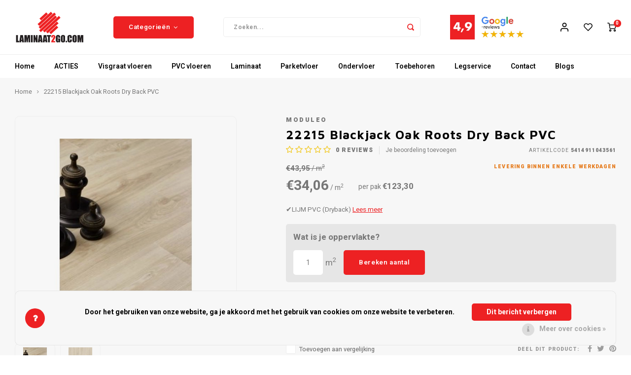

--- FILE ---
content_type: text/html;charset=utf-8
request_url: https://www.laminaat2go.com/22215-blackjack-oak-moduleo-transform-dry-back-pvc.html
body_size: 23434
content:
<!DOCTYPE html>
<html lang="nl">
	
  <head>
    
        
    <meta charset="utf-8"/>
<!-- [START] 'blocks/head.rain' -->
<!--

  (c) 2008-2026 Lightspeed Netherlands B.V.
  http://www.lightspeedhq.com
  Generated: 18-01-2026 @ 13:44:00

-->
<link rel="canonical" href="https://www.laminaat2go.com/22215-blackjack-oak-moduleo-transform-dry-back-pvc.html"/>
<link rel="alternate" href="https://www.laminaat2go.com/index.rss" type="application/rss+xml" title="Nieuwe producten"/>
<link href="https://cdn.webshopapp.com/assets/cookielaw.css?2025-02-20" rel="stylesheet" type="text/css"/>
<meta name="robots" content="noodp,noydir"/>
<link href="https://plus.google.com/u/0/b/110589279983670934478/+Laminaat2go" rel="publisher"/>
<meta name="google-site-verification" content="N6hHnpCMkxmUNkKwvYCRQrRQMuQ_XpIY3RiKZA5Vqr0"/>
<meta name="google-site-verification" content="iRO7OLMGdlZ4WN7PMigJ_XjQd61NGZ2KbkH567R0n7M"/>
<meta name="google-site-verification" content="mnO54BW2tgY2Od_1djmrQibuTwW2L5WIKJv_sFRbWOI"/>
<meta property="og:url" content="https://www.laminaat2go.com/22215-blackjack-oak-moduleo-transform-dry-back-pvc.html?source=facebook"/>
<meta property="og:site_name" content="Tasba Floors / Laminaat2Go"/>
<meta property="og:title" content="22215 Blackjack Oak Moduleo Roots Dry Back PVC kopen? Kom langs!"/>
<meta property="og:description" content="✔️PVC ✔️PVC Kopen ✔️PVC design ✔️Moduleo PVC ✔️ Blackjack Oak ✔️PVC Vloeren ✔️Dry Back ✔️Visgraat ✔️Snelle Levering ✔️Beste Deal ✔️Interieur ✔️legservice"/>
<meta property="og:image" content="https://cdn.webshopapp.com/shops/108802/files/283625208/moduleo-22215-blackjack-oak-roots-dry-back-pvc.jpg"/>
<script>
<script src="https://apis.google.com/js/platform.js?onload=renderBadge" async defer></script>
<script>
window.renderBadge = function() {
var ratingBadgeContainer = document.createElement("div");
document.body.appendChild(ratingBadgeContainer);
window.gapi.load('ratingbadge', function() {
window.gapi.ratingbadge.render(ratingBadgeContainer, {"merchant_id": 14073541, "position": "BOTTOM_RIGHT "});
});
}
</script> 
</script>
<script>
<script async src="https://www.googletagmanager.com/gtag/js?id=AW-974590885">
</script>
<script>
    window.dataLayer = window.dataLayer || [];
    function gtag(){dataLayer.push(arguments);}
    gtag('js', new Date());

    gtag('config', 'AW-974590885');

</script>
<script src="https://www.googletagmanager.com/gtag/js?id=AW-974590885"></script>
<script>
window.dataLayer = window.dataLayer || [];
    function gtag(){dataLayer.push(arguments);}
    gtag('js', new Date());

    gtag('config', 'AW-974590885');
</script>
<!--[if lt IE 9]>
<script src="https://cdn.webshopapp.com/assets/html5shiv.js?2025-02-20"></script>
<![endif]-->
<!-- [END] 'blocks/head.rain' -->
    <title>22215 Blackjack Oak Moduleo Roots Dry Back PVC kopen? Kom langs! - Tasba Floors / Laminaat2Go</title>
    <meta name="description" content="✔️PVC ✔️PVC Kopen ✔️PVC design ✔️Moduleo PVC ✔️ Blackjack Oak ✔️PVC Vloeren ✔️Dry Back ✔️Visgraat ✔️Snelle Levering ✔️Beste Deal ✔️Interieur ✔️legservice" />
    <meta name="keywords" content="Moduleo, Roots, Dry Back, Blackjack Oak" />
    <meta http-equiv="X-UA-Compatible" content="IE=edge,chrome=1">
    <meta name="viewport" content="width=device-width, initial-scale=1.0">
    <meta name="apple-mobile-web-app-capable" content="yes">
    <meta name="apple-mobile-web-app-status-bar-style" content="black">
    <meta property="fb:app_id" content="966242223397117"/>
    <meta name="viewport" content="width=device-width, initial-scale=1, maximum-scale=1, user-scalable=0"/>
    <meta name="apple-mobile-web-app-capable" content="yes">
    <meta name="HandheldFriendly" content="true" /> 
		<meta name="apple-mobile-web-app-title" content="Tasba Floors / Laminaat2Go">
  
		<link rel="apple-touch-icon-precomposed" href=""/>
  
    <link rel="shortcut icon" href="" type="image/x-icon" />
    <link href='//fonts.googleapis.com/css?family=Heebo:400,300,500,600,700,800,900' rel='stylesheet' type='text/css'>
    <link href='//fonts.googleapis.com/css?family=Maven%20Pro:400,300,500,600,700,800,900' rel='stylesheet' type='text/css'>
    <link rel="stylesheet" href="https://cdn.webshopapp.com/shops/108802/themes/171516/assets/bootstrap.css?2025122011391820201014102638" />
    <link rel="stylesheet" href="https://cdn.webshopapp.com/shops/108802/themes/171516/assets/font-awesome-min.css?2025122011391820201014102638" />
  	  	<link href="https://cdn.webshopapp.com/shops/108802/themes/171516/assets/gibbon-icons.css?2025122011391820201014102638" rel="stylesheet">
    <link rel="stylesheet" href="https://cdn.webshopapp.com/shops/108802/themes/171516/assets/owl-carousel-min.css?2025122011391820201014102638" />  
    <link rel="stylesheet" href="https://cdn.webshopapp.com/shops/108802/themes/171516/assets/semantic.css?2025122011391820201014102638" />  
    <link rel="stylesheet" href="https://cdn.webshopapp.com/shops/108802/themes/171516/assets/jquery-fancybox-min.css?2025122011391820201014102638" /> 
    <link rel="stylesheet" href="https://cdn.webshopapp.com/shops/108802/themes/171516/assets/style.css?2025122011391820201014102638?903" /> 
  	<link rel="stylesheet" href="https://cdn.webshopapp.com/shops/108802/themes/171516/assets/shopmonkey.css?2025122011391820201014102638" /> 
    <link rel="stylesheet" href="https://cdn.webshopapp.com/shops/108802/themes/171516/assets/settings.css?2025122011391820201014102638" />  
    <link rel="stylesheet" href="https://cdn.webshopapp.com/assets/gui-2-0.css?2025-02-20" />
    <link rel="stylesheet" href="https://cdn.webshopapp.com/assets/gui-responsive-2-0.css?2025-02-20" />   
    <link rel="stylesheet" href="https://cdn.webshopapp.com/shops/108802/themes/171516/assets/custom.css?2025122011391820201014102638" />

    <script src="https://cdn.webshopapp.com/assets/jquery-1-9-1.js?2025-02-20"></script>
    <script src="https://cdn.webshopapp.com/assets/jquery-ui-1-10-1.js?2025-02-20"></script>
    
   
    <script src="https://cdn.webshopapp.com/shops/108802/themes/171516/assets/bootstrap.js?2025122011391820201014102638"></script>
    <script src="https://cdn.webshopapp.com/shops/108802/themes/171516/assets/owl-carousel-min.js?2025122011391820201014102638"></script>
    <script src="https://cdn.webshopapp.com/shops/108802/themes/171516/assets/semantic.js?2025122011391820201014102638"></script>
    <script src="https://cdn.webshopapp.com/shops/108802/themes/171516/assets/jquery-fancybox-min.js?2025122011391820201014102638"></script>
    <script src="https://cdn.webshopapp.com/shops/108802/themes/171516/assets/moment.js?2025122011391820201014102638"></script>  
    <script src="https://cdn.webshopapp.com/shops/108802/themes/171516/assets/js-cookie.js?2025122011391820201014102638"></script>
    <script src="https://cdn.webshopapp.com/shops/108802/themes/171516/assets/jquery-countdown-min.js?2025122011391820201014102638"></script>
  	<script src="https://cdn.webshopapp.com/shops/108802/themes/171516/assets/masonry.js?2025122011391820201014102638"></script>
    <script src="https://cdn.webshopapp.com/shops/108802/themes/171516/assets/global.js?2025122011391820201014102638?903"></script>
  	<script src="//cdnjs.cloudflare.com/ajax/libs/jqueryui-touch-punch/0.2.3/jquery.ui.touch-punch.min.js"></script>
    
    <script src="https://cdn.webshopapp.com/shops/108802/themes/171516/assets/jcarousel.js?2025122011391820201014102638"></script>
    <script src="https://cdn.webshopapp.com/assets/gui.js?2025-02-20"></script>
    <script src="https://cdn.webshopapp.com/assets/gui-responsive-2-0.js?2025-02-20"></script>
    
        
    
    <!--[if lt IE 9]>
    <link rel="stylesheet" href="https://cdn.webshopapp.com/shops/108802/themes/171516/assets/style-ie.css?2025122011391820201014102638" />
    <![endif]-->

<!-- Google Tag Manager -->
<script>(function(w,d,s,l,i){w[l]=w[l]||[];w[l].push({'gtm.start':
new Date().getTime(),event:'gtm.js'});var f=d.getElementsByTagName(s)[0],
j=d.createElement(s),dl=l!='dataLayer'?'&l='+l:'';j.async=true;j.src=
'https://www.googletagmanager.com/gtm.js?id='+i+dl;f.parentNode.insertBefore(j,f);
})(window,document,'script','dataLayer','GTM-PRN5RST');</script>
<!-- End Google Tag Manager -->

  </head>  <body class=" no-mobile-bar"><!-- Google Tag Manager (noscript) --><noscript><iframe src="https://www.googletagmanager.com/ns.html?id=GTM-PRN5RST"
height="0" width="0" style="display:none;visibility:hidden"></iframe></noscript><!-- End Google Tag Manager (noscript) --><script type="application/ld+json">
[
			{
    "@context": "http://schema.org",
    "@type": "BreadcrumbList",
    "itemListElement":
    [
      {
        "@type": "ListItem",
        "position": 1,
        "item": {
        	"@id": "https://www.laminaat2go.com/",
        	"name": "Home"
        }
      },
    	    	{
    		"@type": "ListItem",
     		"position": 2,
     		"item":	{
      		"@id": "https://www.laminaat2go.com/22215-blackjack-oak-moduleo-transform-dry-back-pvc.html",
      		"name": "22215 Blackjack Oak Roots Dry Back PVC"
    		}
    	}    	    ]
  },
      
      
  {
    "@context": "http://schema.org",
    "@type": "Product", 
    "name": "Moduleo 22215 Blackjack Oak Roots Dry Back PVC",
    "url": "https://www.laminaat2go.com/22215-blackjack-oak-moduleo-transform-dry-back-pvc.html",
    "brand": "Moduleo",    "description": "✔️PVC ✔️PVC Kopen ✔️PVC design ✔️Moduleo PVC ✔️ Blackjack Oak ✔️PVC Vloeren ✔️Dry Back ✔️Visgraat ✔️Snelle Levering ✔️Beste Deal ✔️Interieur ✔️legservice",    "image": "https://cdn.webshopapp.com/shops/108802/files/283625208/300x250x2/moduleo-22215-blackjack-oak-roots-dry-back-pvc.jpg",    "gtin13": "5414911043561",    "mpn": "5414911043561",        "offers": {
      "@type": "Offer",
      "price": "123.30",
      "url": "https://www.laminaat2go.com/22215-blackjack-oak-moduleo-transform-dry-back-pvc.html",
      "priceValidUntil": "2027-01-18",
      "priceCurrency": "EUR"    }
      },
      
    {
  "@context": "http://schema.org",
  "@id": "https://www.laminaat2go.com/#Organization",
  "@type": "Organization",
  "url": "https://www.laminaat2go.com/", 
  "name": "Tasba Floors / Laminaat2Go",
  "logo": "https://cdn.webshopapp.com/shops/108802/themes/171516/assets/logo.png?20251201110644",
  "telephone": "0202603123",
  "email": ""
  ,
  "aggregateRating": {
        "@type": "AggregateRating",
        "bestRating": "10",
        "worstRating": "1",
        "ratingValue": "4,9",
        "reviewCount": "1315",
        "url":"https://www.google.com/search?q=laminaat2go&amp;oq=laminaat2go&amp;aqs=chrome.0.69i59j0j69i60l4j69i65l2.2637j0j7&amp;sourceid=chrome&amp;ie=UTF-8#lrd=0x47c608466fc7ba9b:0x2d20afc5f331dde0,1,,,"
    }
      }
  ]
</script><div class="cart-messages hidden"><ul></ul></div><div id="cart-popup" class="cart-popup mobile-popup" data-popup="cart"><div class="popup-inner"><div class="inner cart-wrap"><div class="table"><div class="title-small title-font">Winkelwagen</div><div class="general-content cart-content"></div><div class="empty-cart">
      	Geen producten gevonden...
      </div><div class="table-wrap"><form id="gui-form-cart" action="https://www.laminaat2go.com/cart/update/" method="post"><table></table></form></div><div class="shipping-discount hidden"><div class="discount-block"><form class="gui-form-discount" action="https://www.laminaat2go.com/cart/setDiscount/" method="post"><input class="standard-input" type="text" name="code" placeholder="Kortingscode"><a class="btn btn-small accent add-discount"  href="javascript:;"><i class="fa fa-plus"></i></a></form></div><a href="https://www.laminaat2go.com/cart/?shipping" class="btn accent btn-small hidden-xs">Verzendkosten berekenen</a></div></div><div class="totals-wrap"><div class="totals"><div class="title-small title-font hidden-xs"><span data-cart-items>0</span> artikelen</div><table><tr><td>Totaal excl. btw</td><td data-cart-total-excl>€0,00</td></tr><tr><td>BTW</td><td data-cart-total-vat>€0,00</td></tr><tr><td>Totaal</td><td data-cart-total-incl>€0,00</td></tr></table><div class="buttons"><a class="btn accent" href="https://www.laminaat2go.com/checkout/">Naar de kassa</a><a class="btn light hidden-xs" href="javascript:;" data-fancybox-close>Ga verder met winkelen</a></div></div><div class="payments hidden-xs"></div></div></div></div><div class="close-popup"><div class="close-popup-inner"><a href="javascript:;" class="close-mobile-popup" data-fancybox-close>
        Sluiten
      </a></div></div></div><div id="login-popup" class="mobile-popup" data-popup="login"><div class="popup-inner"><div class="title-small title-font">Inloggen</div><form class="formLogin" id="formLogin" action="https://www.laminaat2go.com/account/loginPost/?return=https%3A%2F%2Fwww.laminaat2go.com%2F22215-blackjack-oak-moduleo-transform-dry-back-pvc.html" method="post"><input type="hidden" name="key" value="8f206acae27f50e8a037c99431798967" /><input type="hidden" name="type" value="login" /><input type="submit" hidden/><input type="text" name="email" id="formLoginEmail" value="" placeholder="E-mailadres" class="standard-input" /><input type="password" name="password" id="formLoginPassword" value="" placeholder="Wachtwoord" class="standard-input"/><div class="buttons"><a class="btn accent" href="#" onclick="$('#formLogin').submit(); return false;" title="Inloggen">Inloggen</a></div></form><div class="options"><a class="forgot-pw" href="https://www.laminaat2go.com/account/password/">Wachtwoord vergeten?</a><span class="or">of</span><a class="no-account" href="https://www.laminaat2go.com/account/register/">Nog geen account? Klik</a></div></div><div class="close-popup"><div class="close-popup-inner"><a href="javascript:;" class="close-mobile-popup" data-fancybox-close>
        Sluiten
      </a></div></div></div><div id="language-currency-popup" class="language-currency-popup mobile-popup"><div class="popup-inner"><div class="language-section"><div class="title-small title-font">Taal</div><div class="options-wrap"><div class="option active"><a href="https://www.laminaat2go.com/go/product/95998680"><div class="inner"><div class="icon"><img src="https://cdn.webshopapp.com/shops/108802/themes/171516/assets/flag-nl.svg?2025122011391820201014102638" alt="flag-Nederlands"></div><div class="text">Nederlands</div></div></a></div></div></div><div class="close-popup"><div class="close-popup-inner"><a href="javascript:;" class="close-mobile-popup" data-fancybox-close>
          Sluiten
        </a></div></div></div></div><div class="mobile-menu mobile-popup" data-popup="menu"><div class="popup-inner"><div class="menu-wrap"><div class="breads">Hoofdmenu</div><div class="title-small title-font">Categorieën</div><div class="menu"><ul><li class=""><a class="normal-link" href="https://www.laminaat2go.com/acties/">ACTIES<span class="more-cats"><i class="fa fa-chevron-right"></i></span></a><div class="subs"><div class="breads">Hoofdmenu / acties</div><div class="title-small title-font text-center subs-back"><i class="fa fa-chevron-left"></i>ACTIES</div><ul class=""><li class=""><a class="normal-link" href="https://www.laminaat2go.com/acties/restpartijen-magazijn-uitverkoop/">Restpartijen &amp;  Magazijn uitverkoop</a></li><li class=""><a class="normal-link" href="https://www.laminaat2go.com/acties/uitverkoop-lamelparket/">Uitverkoop Lamelparket</a></li><li class=""><a class="normal-link" href="https://www.laminaat2go.com/acties/uitverkoop-laminaat/">Uitverkoop Laminaat</a></li><li class=""><a class="normal-link" href="https://www.laminaat2go.com/acties/uitverkoop-merk-vloeren/">Uitverkoop Merk Vloeren</a></li><li class=""><a class="normal-link" href="https://www.laminaat2go.com/acties/uitverkoop-pvc/">Uitverkoop PVC</a></li><li class=""><a class="normal-link" href="https://www.laminaat2go.com/acties/uitverkoop-quick-step/">Uitverkoop Quick-Step</a></li><li class=""><a class="normal-link" href="https://www.laminaat2go.com/acties/collectie-sale/">Collectie Sale </a></li></ul></div></li><li class=""><a class="normal-link" href="https://www.laminaat2go.com/visgraat-vloeren/">Visgraat  vloeren</a></li><li class=""><a class="normal-link" href="https://www.laminaat2go.com/pvc-vloeren/">PVC  vloeren<span class="more-cats"><i class="fa fa-chevron-right"></i></span></a><div class="subs"><div class="breads">Hoofdmenu / pvc  vloeren</div><div class="title-small title-font text-center subs-back"><i class="fa fa-chevron-left"></i>PVC  vloeren</div><ul class=""><li class=""><a class="normal-link" href="https://www.laminaat2go.com/pvc-vloeren/hongaarse-punt/">Hongaarse Punt </a></li><li class=""><a class="normal-link" href="https://www.laminaat2go.com/pvc-vloeren/visgraat-vloeren/klik-pvc/">Klik PVC</a></li><li class=""><a class="normal-link" href="https://www.laminaat2go.com/pvc-vloeren/plak-pvc/">Plak PVC </a></li><li class=""><a class="normal-link" href="https://www.laminaat2go.com/pvc-vloeren/tegelvloeren/">Tegelvloeren</a></li><li class=""><a class="normal-link" href="https://www.laminaat2go.com/pvc-vloeren/visgraat-vloeren/">Visgraat vloeren</a></li><li class=""><a class="normal-link" href="https://www.laminaat2go.com/pvc-vloeren/xl-planken/">(XL) Planken</a></li></ul></div></li><li class=""><a class="normal-link" href="https://www.laminaat2go.com/laminaat/">Laminaat<span class="more-cats"><i class="fa fa-chevron-right"></i></span></a><div class="subs"><div class="breads">Hoofdmenu / laminaat</div><div class="title-small title-font text-center subs-back"><i class="fa fa-chevron-left"></i>Laminaat</div><ul class=""><li class=""><a class="normal-link" href="https://www.laminaat2go.com/laminaat/hongaarse-punt/">Hongaarse Punt </a></li><li class=""><a class="normal-link" href="https://www.laminaat2go.com/laminaat/tegel-laminaat/">Tegel Laminaat</a></li><li class=""><a class="normal-link" href="https://www.laminaat2go.com/laminaat/visgraat-laminaat/">Visgraat Laminaat</a></li><li class=""><a class="normal-link" href="https://www.laminaat2go.com/laminaat/xl-xxl-laminaat/">(XL) &amp; (XXL) Laminaat</a></li></ul></div></li><li class=""><a class="normal-link" href="https://www.laminaat2go.com/parketvloer/">Parketvloer<span class="more-cats"><i class="fa fa-chevron-right"></i></span></a><div class="subs"><div class="breads">Hoofdmenu / parketvloer</div><div class="title-small title-font text-center subs-back"><i class="fa fa-chevron-left"></i>Parketvloer</div><ul class=""><li class=""><a class="normal-link" href="https://www.laminaat2go.com/parketvloer/boen-parketvloeren/">Boen Parketvloeren<span class="more-cats"><i class="fa fa-chevron-right"></i></span></a><div class="subs"><div class="breads">Hoofdmenu / parketvloer / boen parketvloeren</div><div class="title-small title-font text-center subs-back"><i class="fa fa-chevron-left"></i>Boen Parketvloeren</div><ul class=""><li class=""><a class="normal-link" href="https://www.laminaat2go.com/parketvloer/boen-parketvloeren/boen-rock/">Boen Rock</a></li></ul></div></li><li class=""><a class="normal-link" href="https://www.laminaat2go.com/parketvloer/lamett-parket/">Lamett Parket<span class="more-cats"><i class="fa fa-chevron-right"></i></span></a><div class="subs"><div class="breads">Hoofdmenu / parketvloer / boen parketvloeren / lamett parket</div><div class="title-small title-font text-center subs-back"><i class="fa fa-chevron-left"></i>Lamett Parket</div><ul class=""><li class=""><a class="normal-link" href="https://www.laminaat2go.com/parketvloer/lamett-parket/capri-chevron-lamelparket/">Capri Chevron Lamelparket</a></li><li class=""><a class="normal-link" href="https://www.laminaat2go.com/parketvloer/lamett-parket/cottage-lamelparket/">Cottage Lamelparket</a></li><li class=""><a class="normal-link" href="https://www.laminaat2go.com/parketvloer/lamett-parket/cottage-visgraat-lamelparket/">Cottage Visgraat Lamelparket</a></li><li class=""><a class="normal-link" href="https://www.laminaat2go.com/parketvloer/lamett-parket/new-york-lamelparket/">New York Lamelparket</a></li><li class=""><a class="normal-link" href="https://www.laminaat2go.com/parketvloer/lamett-parket/riga-lamelparket/">Riga Lamelparket</a></li><li class=""><a class="normal-link" href="https://www.laminaat2go.com/parketvloer/lamett-parket/riga-visgraat-lamelparket/">Riga Visgraat Lamelparket</a></li></ul></div></li><li class=""><a class="normal-link" href="https://www.laminaat2go.com/parketvloer/meister-lindura-parket/">Meister Lindura Parket<span class="more-cats"><i class="fa fa-chevron-right"></i></span></a><div class="subs"><div class="breads">Hoofdmenu / parketvloer / boen parketvloeren / lamett parket / meister lindura parket</div><div class="title-small title-font text-center subs-back"><i class="fa fa-chevron-left"></i>Meister Lindura Parket</div><ul class=""><li class=""><a class="normal-link" href="https://www.laminaat2go.com/parketvloer/meister-lindura-parket/meister-natureflex-hd100-ultramat-gelakt-houten-vl/">Meister Natureflex HD100 Ultramat Gelakt Houten Vloer</a></li><li class=""><a class="normal-link" href="https://www.laminaat2go.com/parketvloer/meister-lindura-parket/lindura-hd400-270-ultramat-gelakt-hout/">Lindura HD400-270 Ultramat Gelakt Hout</a></li><li class=""><a class="normal-link" href="https://www.laminaat2go.com/parketvloer/meister-lindura-parket/meister-lindura-hd400-270-natuurgeolied-hout/">Meister Lindura HD400-270 Natuurgeolied Hout</a></li><li class=""><a class="normal-link" href="https://www.laminaat2go.com/parketvloer/meister-lindura-parket/meister-lindura-hd400-320-natuurgeolied-hout/">Meister Lindura HD400-320 Natuurgeolied Hout</a></li><li class=""><a class="normal-link" href="https://www.laminaat2go.com/parketvloer/meister-lindura-parket/lindura-hs500-visgraat-hout/">Lindura HS500 Visgraat Hout</a></li></ul></div></li><li class=""><a class="normal-link" href="https://www.laminaat2go.com/parketvloer/visgraat-parket/">Visgraat Parket</a></li></ul></div></li><li class=""><a class="normal-link" href="https://www.laminaat2go.com/ondervloer/">Ondervloer<span class="more-cats"><i class="fa fa-chevron-right"></i></span></a><div class="subs"><div class="breads">Hoofdmenu / ondervloer</div><div class="title-small title-font text-center subs-back"><i class="fa fa-chevron-left"></i>Ondervloer</div><ul class=""><li class=""><a class="normal-link" href="https://www.laminaat2go.com/ondervloer/fermacell-platen/">Fermacell Platen</a></li><li class=""><a class="normal-link" href="https://www.laminaat2go.com/ondervloer/quick-step-ondervloer/">Quick-Step Ondervloer</a></li></ul></div></li><li class=""><a class="normal-link" href="https://www.laminaat2go.com/toebehoren/">Toebehoren<span class="more-cats"><i class="fa fa-chevron-right"></i></span></a><div class="subs"><div class="breads">Hoofdmenu / toebehoren</div><div class="title-small title-font text-center subs-back"><i class="fa fa-chevron-left"></i>Toebehoren</div><ul class=""><li class=""><a class="normal-link" href="https://www.laminaat2go.com/toebehoren/basics4home/">BASICS4HOME</a></li><li class=""><a class="normal-link" href="https://www.laminaat2go.com/toebehoren/onderhoudsproducten/">Onderhoudsproducten<span class="more-cats"><i class="fa fa-chevron-right"></i></span></a><div class="subs"><div class="breads">Hoofdmenu / toebehoren / basics4home / onderhoudsproducten</div><div class="title-small title-font text-center subs-back"><i class="fa fa-chevron-left"></i>Onderhoudsproducten</div><ul class=""><li class=""><a class="normal-link" href="https://www.laminaat2go.com/toebehoren/onderhoudsproducten/quick-step-vloer-onderhoud/">Quick-Step Vloer Onderhoud</a></li></ul></div></li><li class=""><a class="normal-link" href="https://www.laminaat2go.com/toebehoren/plinten/">Plinten<span class="more-cats"><i class="fa fa-chevron-right"></i></span></a><div class="subs"><div class="breads">Hoofdmenu / toebehoren / basics4home / onderhoudsproducten / plinten</div><div class="title-small title-font text-center subs-back"><i class="fa fa-chevron-left"></i>Plinten</div><ul class=""><li class=""><a class="normal-link" href="https://www.laminaat2go.com/toebehoren/plinten/aqua-plakplinten/">Aqua Plakplinten</a></li><li class=""><a class="normal-link" href="https://www.laminaat2go.com/toebehoren/plinten/hoogglans-mdf-plinten/">Hoogglans MDF Plinten</a></li><li class=""><a class="normal-link" href="https://www.laminaat2go.com/toebehoren/plinten/mdf-hoge-plinten/">MDF Hoge Plinten</a></li><li class=""><a class="normal-link" href="https://www.laminaat2go.com/toebehoren/plinten/mdf-plakplinten/">MDF Plakplinten</a></li></ul></div></li><li class=""><a class="normal-link" href="https://www.laminaat2go.com/toebehoren/profielen/">Profielen<span class="more-cats"><i class="fa fa-chevron-right"></i></span></a><div class="subs"><div class="breads">Hoofdmenu / toebehoren / basics4home / onderhoudsproducten / plinten / profielen</div><div class="title-small title-font text-center subs-back"><i class="fa fa-chevron-left"></i>Profielen</div><ul class=""><li class=""><a class="normal-link" href="https://www.laminaat2go.com/toebehoren/profielen/dilatatieprofielen/">Dilatatieprofielen</a></li><li class=""><a class="normal-link" href="https://www.laminaat2go.com/toebehoren/profielen/hoekprofielen-eind-afwerkprofielen/">Hoekprofielen / Eind- Afwerkprofielen</a></li><li class=""><a class="normal-link" href="https://www.laminaat2go.com/toebehoren/profielen/overgangsprofielen/">Overgangsprofielen</a></li><li class=""><a class="normal-link" href="https://www.laminaat2go.com/toebehoren/profielen/quick-step-profielen/">Quick-Step Profielen</a></li><li class=""><a class="normal-link" href="https://www.laminaat2go.com/toebehoren/profielen/trapneusprofielen/">Trapneusprofielen</a></li><li class=""><a class="normal-link" href="https://www.laminaat2go.com/toebehoren/profielen/u-profielen/">U-Profielen</a></li></ul></div></li><li class=""><a class="normal-link" href="https://www.laminaat2go.com/toebehoren/pvc-parket-en-plinten-lijmen/">PVC, Parket en Plinten lijmen</a></li><li class=""><a class="normal-link" href="https://www.laminaat2go.com/toebehoren/schoonloopmatten/">Schoonloopmatten</a></li></ul></div></li><li class=""><a class="normal-link" href="https://www.laminaat2go.com/legservice/">Legservice</a></li><li class=""><a href="https://www.laminaat2go.com/service/contact/">Contact</a></li><li class=""><a href="https://www.laminaat2go.com/blogs/tasba-floors-blog/">Blogs</a></li></ul><ul><li class="highlight hidden-sm"><a class="open-mobile-slide" data-popup="login" href="javascript:;">Inloggen</a></li></ul></div></div></div><div class="close-popup dark"><div class="close-popup-inner"><a href="javascript:;" class="close-mobile-popup" data-fancybox-close>
        Sluiten
      </a></div></div></div><header id="header" class="with-large-logo"><div class="main-header"><div class="container"><div class="inner"><div class="mob-icons visible-xs"><ul><li><a class="open-mobile-slide" data-popup="menu" data-main-link href="javascript:;"><i class="sm sm-bars"></i></a></li><li><a class="open-mobile-slide" data-popup="login" data-main-link href="javascript:;"><i class="sm sm-user"></i></a></li></ul></div><div class="logo large-logo align-middle"><a href="https://www.laminaat2go.com/"><img src="https://cdn.webshopapp.com/shops/108802/themes/171516/assets/logo.png?20251201110644" alt="Tasba Floors / Laminaat2Go"></a></div><div class="mob-icons second visible-xs"><ul><li><a class="open-mobile-slide" data-popup="search" data-main-link href="javascript:;"><i class="sm sm-search"></i></a></li><li><a class="open-mobile-slide" data-popup="cart" data-main-link href="javascript:;"><span class="icon-wrap"><i class="sm sm-cart"></i><div class="items" data-cart-items>0</div></span></a></li></ul></div><div class="vertical-menu-wrap hidden-xs hidden-md hidden-lg"><div class="btn-wrap"><a class="btn accent vertical-menu-btn open-mobile-slide" data-popup="menu" data-main-link href="javascript:;">Categorieën<i class="fa fa-angle-down"></i></a></div></div><div class="vertical-menu-wrap hidden-xs hidden-sm  "><div class="btn-wrap"><a class="btn accent vertical-menu-btn open-vertical-menu">Categorieën<i class="fa fa-angle-down"></i></a><div class="vertical-menu"><ul><li class=""><a class="" href="https://www.laminaat2go.com/acties/"><div class="category-wrap"><img src="//placehold.it/50x50">
                                            ACTIES
                    </div><i class="fa fa-chevron-right arrow-right"></i></a><div class="subs"><ul><li class="subs-title"><a class="" href="https://www.laminaat2go.com/acties/">ACTIES</a></li><li class=""><a class="" href="https://www.laminaat2go.com/acties/restpartijen-magazijn-uitverkoop/"><div>
                            Restpartijen &amp;  Magazijn uitverkoop
                          </div></a></li><li class=""><a class="" href="https://www.laminaat2go.com/acties/uitverkoop-lamelparket/"><div>
                            Uitverkoop Lamelparket
                          </div></a></li><li class=""><a class="" href="https://www.laminaat2go.com/acties/uitverkoop-laminaat/"><div>
                            Uitverkoop Laminaat
                          </div></a></li><li class=""><a class="" href="https://www.laminaat2go.com/acties/uitverkoop-merk-vloeren/"><div>
                            Uitverkoop Merk Vloeren
                          </div></a></li><li class=""><a class="" href="https://www.laminaat2go.com/acties/uitverkoop-pvc/"><div>
                            Uitverkoop PVC
                          </div></a></li><li class=""><a class="" href="https://www.laminaat2go.com/acties/uitverkoop-quick-step/"><div>
                            Uitverkoop Quick-Step
                          </div></a></li><li class=""><a class="" href="https://www.laminaat2go.com/acties/collectie-sale/"><div>
                            Collectie Sale 
                          </div></a></li></ul></div></li><li class=""><a class="" href="https://www.laminaat2go.com/visgraat-vloeren/"><div class="category-wrap"><img src="https://cdn.webshopapp.com/shops/108802/files/470856973/100x100x1/visgraat-vloeren.jpg" alt="Visgraat  vloeren">
                                            Visgraat  vloeren
                    </div></a></li><li class=""><a class="" href="https://www.laminaat2go.com/pvc-vloeren/"><div class="category-wrap"><img src="//placehold.it/50x50">
                                            PVC  vloeren
                    </div><i class="fa fa-chevron-right arrow-right"></i></a><div class="subs"><ul><li class="subs-title"><a class="" href="https://www.laminaat2go.com/pvc-vloeren/">PVC  vloeren</a></li><li class=""><a class="" href="https://www.laminaat2go.com/pvc-vloeren/hongaarse-punt/"><div>
                            Hongaarse Punt 
                          </div></a></li><li class=""><a class="" href="https://www.laminaat2go.com/pvc-vloeren/visgraat-vloeren/klik-pvc/"><div>
                            Klik PVC
                          </div></a></li><li class=""><a class="" href="https://www.laminaat2go.com/pvc-vloeren/plak-pvc/"><div>
                            Plak PVC 
                          </div></a></li><li class=""><a class="" href="https://www.laminaat2go.com/pvc-vloeren/tegelvloeren/"><div>
                            Tegelvloeren
                          </div></a></li><li class=""><a class="" href="https://www.laminaat2go.com/pvc-vloeren/visgraat-vloeren/"><div>
                            Visgraat vloeren
                          </div></a></li><li class=""><a class="" href="https://www.laminaat2go.com/pvc-vloeren/xl-planken/"><div>
                            (XL) Planken
                          </div></a></li></ul></div></li><li class=""><a class="" href="https://www.laminaat2go.com/laminaat/"><div class="category-wrap"><img src="//placehold.it/50x50">
                                            Laminaat
                    </div><i class="fa fa-chevron-right arrow-right"></i></a><div class="subs"><ul><li class="subs-title"><a class="" href="https://www.laminaat2go.com/laminaat/">Laminaat</a></li><li class=""><a class="" href="https://www.laminaat2go.com/laminaat/hongaarse-punt/"><div>
                            Hongaarse Punt 
                          </div></a></li><li class=""><a class="" href="https://www.laminaat2go.com/laminaat/tegel-laminaat/"><div>
                            Tegel Laminaat
                          </div></a></li><li class=""><a class="" href="https://www.laminaat2go.com/laminaat/visgraat-laminaat/"><div>
                            Visgraat Laminaat
                          </div></a></li><li class=""><a class="" href="https://www.laminaat2go.com/laminaat/xl-xxl-laminaat/"><div>
                            (XL) &amp; (XXL) Laminaat
                          </div></a></li></ul></div></li><li class=""><a class="" href="https://www.laminaat2go.com/parketvloer/"><div class="category-wrap"><img src="//placehold.it/50x50">
                                            Parketvloer
                    </div><i class="fa fa-chevron-right arrow-right"></i></a><div class="subs"><ul><li class="subs-title"><a class="" href="https://www.laminaat2go.com/parketvloer/">Parketvloer</a></li><li class=""><a class="" href="https://www.laminaat2go.com/parketvloer/boen-parketvloeren/"><div>
                            Boen Parketvloeren
                          </div><i class="fa fa-chevron-right arrow-right"></i></a><div class="subs"><ul><li class="subs-title"><a class="" href="https://www.laminaat2go.com/parketvloer/boen-parketvloeren/">Boen Parketvloeren</a></li><li class=""><a class="" href="https://www.laminaat2go.com/parketvloer/boen-parketvloeren/boen-rock/"><div>
                                  Boen Rock
                                </div></a></li></ul></div></li><li class=""><a class="" href="https://www.laminaat2go.com/parketvloer/lamett-parket/"><div>
                            Lamett Parket
                          </div><i class="fa fa-chevron-right arrow-right"></i></a><div class="subs"><ul><li class="subs-title"><a class="" href="https://www.laminaat2go.com/parketvloer/lamett-parket/">Lamett Parket</a></li><li class=""><a class="" href="https://www.laminaat2go.com/parketvloer/lamett-parket/capri-chevron-lamelparket/"><div>
                                  Capri Chevron Lamelparket
                                </div></a></li><li class=""><a class="" href="https://www.laminaat2go.com/parketvloer/lamett-parket/cottage-lamelparket/"><div>
                                  Cottage Lamelparket
                                </div></a></li><li class=""><a class="" href="https://www.laminaat2go.com/parketvloer/lamett-parket/cottage-visgraat-lamelparket/"><div>
                                  Cottage Visgraat Lamelparket
                                </div></a></li><li class=""><a class="" href="https://www.laminaat2go.com/parketvloer/lamett-parket/new-york-lamelparket/"><div>
                                  New York Lamelparket
                                </div></a></li><li class=""><a class="" href="https://www.laminaat2go.com/parketvloer/lamett-parket/riga-lamelparket/"><div>
                                  Riga Lamelparket
                                </div></a></li><li class=""><a class="" href="https://www.laminaat2go.com/parketvloer/lamett-parket/riga-visgraat-lamelparket/"><div>
                                  Riga Visgraat Lamelparket
                                </div></a></li></ul></div></li><li class=""><a class="" href="https://www.laminaat2go.com/parketvloer/meister-lindura-parket/"><div>
                            Meister Lindura Parket
                          </div><i class="fa fa-chevron-right arrow-right"></i></a><div class="subs"><ul><li class="subs-title"><a class="" href="https://www.laminaat2go.com/parketvloer/meister-lindura-parket/">Meister Lindura Parket</a></li><li class=""><a class="" href="https://www.laminaat2go.com/parketvloer/meister-lindura-parket/meister-natureflex-hd100-ultramat-gelakt-houten-vl/"><div>
                                  Meister Natureflex HD100 Ultramat Gelakt Houten Vloer
                                </div></a></li><li class=""><a class="" href="https://www.laminaat2go.com/parketvloer/meister-lindura-parket/lindura-hd400-270-ultramat-gelakt-hout/"><div>
                                  Lindura HD400-270 Ultramat Gelakt Hout
                                </div></a></li><li class=""><a class="" href="https://www.laminaat2go.com/parketvloer/meister-lindura-parket/meister-lindura-hd400-270-natuurgeolied-hout/"><div>
                                  Meister Lindura HD400-270 Natuurgeolied Hout
                                </div></a></li><li class=""><a class="" href="https://www.laminaat2go.com/parketvloer/meister-lindura-parket/meister-lindura-hd400-320-natuurgeolied-hout/"><div>
                                  Meister Lindura HD400-320 Natuurgeolied Hout
                                </div></a></li><li class=""><a class="" href="https://www.laminaat2go.com/parketvloer/meister-lindura-parket/lindura-hs500-visgraat-hout/"><div>
                                  Lindura HS500 Visgraat Hout
                                </div></a></li></ul></div></li><li class=""><a class="" href="https://www.laminaat2go.com/parketvloer/visgraat-parket/"><div>
                            Visgraat Parket
                          </div></a></li></ul></div></li><li class=""><a class="" href="https://www.laminaat2go.com/ondervloer/"><div class="category-wrap"><img src="//placehold.it/50x50">
                                            Ondervloer
                    </div><i class="fa fa-chevron-right arrow-right"></i></a><div class="subs"><ul><li class="subs-title"><a class="" href="https://www.laminaat2go.com/ondervloer/">Ondervloer</a></li><li class=""><a class="" href="https://www.laminaat2go.com/ondervloer/fermacell-platen/"><div>
                            Fermacell Platen
                          </div></a></li><li class=""><a class="" href="https://www.laminaat2go.com/ondervloer/quick-step-ondervloer/"><div>
                            Quick-Step Ondervloer
                          </div></a></li></ul></div></li><li class=""><a class="" href="https://www.laminaat2go.com/toebehoren/"><div class="category-wrap"><img src="//placehold.it/50x50">
                                            Toebehoren
                    </div><i class="fa fa-chevron-right arrow-right"></i></a><div class="subs"><ul><li class="subs-title"><a class="" href="https://www.laminaat2go.com/toebehoren/">Toebehoren</a></li><li class=""><a class="" href="https://www.laminaat2go.com/toebehoren/basics4home/"><div>
                            BASICS4HOME
                          </div></a></li><li class=""><a class="" href="https://www.laminaat2go.com/toebehoren/onderhoudsproducten/"><div>
                            Onderhoudsproducten
                          </div><i class="fa fa-chevron-right arrow-right"></i></a><div class="subs"><ul><li class="subs-title"><a class="" href="https://www.laminaat2go.com/toebehoren/onderhoudsproducten/">Onderhoudsproducten</a></li><li class=""><a class="" href="https://www.laminaat2go.com/toebehoren/onderhoudsproducten/quick-step-vloer-onderhoud/"><div>
                                  Quick-Step Vloer Onderhoud
                                </div></a></li></ul></div></li><li class=""><a class="" href="https://www.laminaat2go.com/toebehoren/plinten/"><div>
                            Plinten
                          </div><i class="fa fa-chevron-right arrow-right"></i></a><div class="subs"><ul><li class="subs-title"><a class="" href="https://www.laminaat2go.com/toebehoren/plinten/">Plinten</a></li><li class=""><a class="" href="https://www.laminaat2go.com/toebehoren/plinten/aqua-plakplinten/"><div>
                                  Aqua Plakplinten
                                </div></a></li><li class=""><a class="" href="https://www.laminaat2go.com/toebehoren/plinten/hoogglans-mdf-plinten/"><div>
                                  Hoogglans MDF Plinten
                                </div></a></li><li class=""><a class="" href="https://www.laminaat2go.com/toebehoren/plinten/mdf-hoge-plinten/"><div>
                                  MDF Hoge Plinten
                                </div><i class="fa fa-chevron-right arrow-right"></i></a></li><li class=""><a class="" href="https://www.laminaat2go.com/toebehoren/plinten/mdf-plakplinten/"><div>
                                  MDF Plakplinten
                                </div></a></li></ul></div></li><li class=""><a class="" href="https://www.laminaat2go.com/toebehoren/profielen/"><div>
                            Profielen
                          </div><i class="fa fa-chevron-right arrow-right"></i></a><div class="subs"><ul><li class="subs-title"><a class="" href="https://www.laminaat2go.com/toebehoren/profielen/">Profielen</a></li><li class=""><a class="" href="https://www.laminaat2go.com/toebehoren/profielen/dilatatieprofielen/"><div>
                                  Dilatatieprofielen
                                </div></a></li><li class=""><a class="" href="https://www.laminaat2go.com/toebehoren/profielen/hoekprofielen-eind-afwerkprofielen/"><div>
                                  Hoekprofielen / Eind- Afwerkprofielen
                                </div></a></li><li class=""><a class="" href="https://www.laminaat2go.com/toebehoren/profielen/overgangsprofielen/"><div>
                                  Overgangsprofielen
                                </div></a></li><li class=""><a class="" href="https://www.laminaat2go.com/toebehoren/profielen/quick-step-profielen/"><div>
                                  Quick-Step Profielen
                                </div></a></li><li class=""><a class="" href="https://www.laminaat2go.com/toebehoren/profielen/trapneusprofielen/"><div>
                                  Trapneusprofielen
                                </div></a></li><li class=""><a class="" href="https://www.laminaat2go.com/toebehoren/profielen/u-profielen/"><div>
                                  U-Profielen
                                </div></a></li></ul></div></li><li class=""><a class="" href="https://www.laminaat2go.com/toebehoren/pvc-parket-en-plinten-lijmen/"><div>
                            PVC, Parket en Plinten lijmen
                          </div></a></li><li class=""><a class="" href="https://www.laminaat2go.com/toebehoren/schoonloopmatten/"><div>
                            Schoonloopmatten
                          </div></a></li></ul></div></li><li class=""><a class="" href="https://www.laminaat2go.com/legservice/"><div class="category-wrap"><img src="https://cdn.webshopapp.com/shops/108802/files/439204243/100x100x1/legservice.jpg" alt="Legservice">
                                            Legservice
                    </div></a></li></ul></div></div><div class="vertical-menu-overlay general-overlay"></div></div><div class="search-bar hidden-xs"><form action="https://www.laminaat2go.com/search/" method="get" id="formSearch"  class="search-form"  data-search-type="desktop"><div class="relative search-wrap"><input type="text" name="q" autocomplete="off"  value="" placeholder="Zoeken..." class="standard-input" data-input="desktop"/><span onclick="$(this).closest('form').submit();" title="Zoeken" class="icon icon-search"><i class="sm sm-search"></i></span><span onclick="$(this).closest('form').find('input').val('').trigger('keyup');" class="icon icon-hide-search hidden"><i class="fa fa-close"></i></span></div><div class="search-overlay general-overlay"></div></form></div><div class="hallmark medium align-middle text-center hidden-sm hidden-xs"><div class="hallmark-wrap"><a href="https://www.google.com/maps/place/Tasba+Floors+-+Laminaat2Go+Amsterdam/@52.3961794,4.9105862,19z/data=!4m8!3m7!1s0x47c608466fc7ba9b:0x2d20afc5f331dde0!8m2!3d52.3963353!4d4.9108726!9m1!1b1!16s%2Fg%2F12hl0fbn_?authuser=0&amp;entry=ttu" target=_blank><img src="https://cdn.webshopapp.com/shops/108802/themes/171516/v/2033617/assets/custom-hallmark.png?20230920215118" title="Custom" alt="Aangepast"></a></div></div><div class="icons hidden-xs"><ul><li class="hidden-xs"><a href="#login-popup" data-fancybox><i class="sm sm-user"></i></a></li><li class="hidden-xs"><a href="#login-popup" data-fancybox><div class="icon-wrap"><i class="sm sm-heart-o"></i><div class="items" data-wishlist-items></div></div></a></li><li><a href="#cart-popup" data-fancybox><div class="icon-wrap"><i class="sm sm-cart"></i><div class="items" data-cart-items>0</div></div></a></li></ul></div></div></div><div class="search-autocomplete hidden-xs" data-search-type="desktop"><div class="container"><div class="box"><div class="title-small title-font">Zoekresultaten voor "<span data-search-query></span>"</div><div class="inner-wrap"><div class="side  filter-style-classic"><div class="filter-scroll-wrap"><div class="filter-scroll"><div class="subtitle title-font">Filters</div><form data-search-type="desktop"><div class="filter-boxes"><div class="filter-wrap sort"><select name="sort" class="custom-select"></select></div></div><div class="filter-boxes custom-filters"></div></form></div></div></div><div class="results"><div class="feat-categories hidden"><div class="subtitle title-font">Categorieën</div><div class="cats"><ul></ul></div></div><div class="search-products products-livesearch row"></div><div class="more"><a href="#" class="btn accent">Bekijk alle resultaten <span>(0)</span></a></div><div class="notfound">Geen producten gevonden...</div></div></div></div></div></div></div><div class="main-menu hidden-sm hidden-xs"><div class="container"><ul><li class=""><a href="https://www.laminaat2go.com/">Home</a></li><li class=" relative"><a href="https://www.laminaat2go.com/acties/">ACTIES</a><div class="simple-menu-wrap"><ul class="simple-menu block-shadow"><li class=""><a href="https://www.laminaat2go.com/acties/restpartijen-magazijn-uitverkoop/">Restpartijen &amp;  Magazijn uitverkoop</a></li><li class=""><a href="https://www.laminaat2go.com/acties/uitverkoop-lamelparket/">Uitverkoop Lamelparket</a></li><li class=""><a href="https://www.laminaat2go.com/acties/uitverkoop-laminaat/">Uitverkoop Laminaat</a></li><li class=""><a href="https://www.laminaat2go.com/acties/uitverkoop-merk-vloeren/">Uitverkoop Merk Vloeren</a></li><li class=""><a href="https://www.laminaat2go.com/acties/uitverkoop-pvc/">Uitverkoop PVC</a></li><li class=""><a href="https://www.laminaat2go.com/acties/uitverkoop-quick-step/">Uitverkoop Quick-Step</a></li><li class=""><a href="https://www.laminaat2go.com/acties/collectie-sale/">Collectie Sale </a></li></ul></div></li><li class=" relative"><a href="https://www.laminaat2go.com/visgraat-vloeren/">Visgraat  vloeren</a></li><li class=" relative"><a href="https://www.laminaat2go.com/pvc-vloeren/">PVC  vloeren</a><div class="simple-menu-wrap"><ul class="simple-menu block-shadow"><li class=""><a href="https://www.laminaat2go.com/pvc-vloeren/hongaarse-punt/">Hongaarse Punt </a></li><li class=""><a href="https://www.laminaat2go.com/pvc-vloeren/visgraat-vloeren/klik-pvc/">Klik PVC</a></li><li class=""><a href="https://www.laminaat2go.com/pvc-vloeren/plak-pvc/">Plak PVC </a></li><li class=""><a href="https://www.laminaat2go.com/pvc-vloeren/tegelvloeren/">Tegelvloeren</a></li><li class=""><a href="https://www.laminaat2go.com/pvc-vloeren/visgraat-vloeren/">Visgraat vloeren</a></li><li class=""><a href="https://www.laminaat2go.com/pvc-vloeren/xl-planken/">(XL) Planken</a></li></ul></div></li><li class=" relative"><a href="https://www.laminaat2go.com/laminaat/">Laminaat</a><div class="simple-menu-wrap"><ul class="simple-menu block-shadow"><li class=""><a href="https://www.laminaat2go.com/laminaat/hongaarse-punt/">Hongaarse Punt </a></li><li class=""><a href="https://www.laminaat2go.com/laminaat/tegel-laminaat/">Tegel Laminaat</a></li><li class=""><a href="https://www.laminaat2go.com/laminaat/visgraat-laminaat/">Visgraat Laminaat</a></li><li class=""><a href="https://www.laminaat2go.com/laminaat/xl-xxl-laminaat/">(XL) &amp; (XXL) Laminaat</a></li></ul></div></li><li class=" relative"><a href="https://www.laminaat2go.com/parketvloer/">Parketvloer</a><div class="simple-menu-wrap"><ul class="simple-menu block-shadow"><li class=""><a href="https://www.laminaat2go.com/parketvloer/boen-parketvloeren/">Boen Parketvloeren</a><div class="subs"><ul class="block-shadow"><li class=""><a href="https://www.laminaat2go.com/parketvloer/boen-parketvloeren/boen-rock/">Boen Rock</a></li></ul></div></li><li class=""><a href="https://www.laminaat2go.com/parketvloer/lamett-parket/">Lamett Parket</a><div class="subs"><ul class="block-shadow"><li class=""><a href="https://www.laminaat2go.com/parketvloer/lamett-parket/capri-chevron-lamelparket/">Capri Chevron Lamelparket</a></li><li class=""><a href="https://www.laminaat2go.com/parketvloer/lamett-parket/cottage-lamelparket/">Cottage Lamelparket</a></li><li class=""><a href="https://www.laminaat2go.com/parketvloer/lamett-parket/cottage-visgraat-lamelparket/">Cottage Visgraat Lamelparket</a></li><li class=""><a href="https://www.laminaat2go.com/parketvloer/lamett-parket/new-york-lamelparket/">New York Lamelparket</a></li><li class=""><a href="https://www.laminaat2go.com/parketvloer/lamett-parket/riga-lamelparket/">Riga Lamelparket</a></li><li class=""><a href="https://www.laminaat2go.com/parketvloer/lamett-parket/riga-visgraat-lamelparket/">Riga Visgraat Lamelparket</a></li></ul></div></li><li class=""><a href="https://www.laminaat2go.com/parketvloer/meister-lindura-parket/">Meister Lindura Parket</a><div class="subs"><ul class="block-shadow"><li class=""><a href="https://www.laminaat2go.com/parketvloer/meister-lindura-parket/meister-natureflex-hd100-ultramat-gelakt-houten-vl/">Meister Natureflex HD100 Ultramat Gelakt Houten Vloer</a></li><li class=""><a href="https://www.laminaat2go.com/parketvloer/meister-lindura-parket/lindura-hd400-270-ultramat-gelakt-hout/">Lindura HD400-270 Ultramat Gelakt Hout</a></li><li class=""><a href="https://www.laminaat2go.com/parketvloer/meister-lindura-parket/meister-lindura-hd400-270-natuurgeolied-hout/">Meister Lindura HD400-270 Natuurgeolied Hout</a></li><li class=""><a href="https://www.laminaat2go.com/parketvloer/meister-lindura-parket/meister-lindura-hd400-320-natuurgeolied-hout/">Meister Lindura HD400-320 Natuurgeolied Hout</a></li><li class=""><a href="https://www.laminaat2go.com/parketvloer/meister-lindura-parket/lindura-hs500-visgraat-hout/">Lindura HS500 Visgraat Hout</a></li></ul></div></li><li class=""><a href="https://www.laminaat2go.com/parketvloer/visgraat-parket/">Visgraat Parket</a></li></ul></div></li><li class=" relative"><a href="https://www.laminaat2go.com/ondervloer/">Ondervloer</a><div class="simple-menu-wrap"><ul class="simple-menu block-shadow"><li class=""><a href="https://www.laminaat2go.com/ondervloer/fermacell-platen/">Fermacell Platen</a></li><li class=""><a href="https://www.laminaat2go.com/ondervloer/quick-step-ondervloer/">Quick-Step Ondervloer</a></li></ul></div></li><li class=" relative"><a href="https://www.laminaat2go.com/toebehoren/">Toebehoren</a><div class="simple-menu-wrap"><ul class="simple-menu block-shadow"><li class=""><a href="https://www.laminaat2go.com/toebehoren/basics4home/">BASICS4HOME</a></li><li class=""><a href="https://www.laminaat2go.com/toebehoren/onderhoudsproducten/">Onderhoudsproducten</a><div class="subs"><ul class="block-shadow"><li class=""><a href="https://www.laminaat2go.com/toebehoren/onderhoudsproducten/quick-step-vloer-onderhoud/">Quick-Step Vloer Onderhoud</a></li></ul></div></li><li class=""><a href="https://www.laminaat2go.com/toebehoren/plinten/">Plinten</a><div class="subs"><ul class="block-shadow"><li class=""><a href="https://www.laminaat2go.com/toebehoren/plinten/aqua-plakplinten/">Aqua Plakplinten</a></li><li class=""><a href="https://www.laminaat2go.com/toebehoren/plinten/hoogglans-mdf-plinten/">Hoogglans MDF Plinten</a></li><li class=""><a href="https://www.laminaat2go.com/toebehoren/plinten/mdf-hoge-plinten/">MDF Hoge Plinten</a></li><li class=""><a href="https://www.laminaat2go.com/toebehoren/plinten/mdf-plakplinten/">MDF Plakplinten</a></li></ul></div></li><li class=""><a href="https://www.laminaat2go.com/toebehoren/profielen/">Profielen</a><div class="subs"><ul class="block-shadow"><li class=""><a href="https://www.laminaat2go.com/toebehoren/profielen/dilatatieprofielen/">Dilatatieprofielen</a></li><li class=""><a href="https://www.laminaat2go.com/toebehoren/profielen/hoekprofielen-eind-afwerkprofielen/">Hoekprofielen / Eind- Afwerkprofielen</a></li><li class=""><a href="https://www.laminaat2go.com/toebehoren/profielen/overgangsprofielen/">Overgangsprofielen</a></li><li class=""><a href="https://www.laminaat2go.com/toebehoren/profielen/quick-step-profielen/">Quick-Step Profielen</a></li><li class=""><a href="https://www.laminaat2go.com/toebehoren/profielen/trapneusprofielen/">Trapneusprofielen</a></li><li class=""><a href="https://www.laminaat2go.com/toebehoren/profielen/u-profielen/">U-Profielen</a></li></ul></div></li><li class=""><a href="https://www.laminaat2go.com/toebehoren/pvc-parket-en-plinten-lijmen/">PVC, Parket en Plinten lijmen</a></li><li class=""><a href="https://www.laminaat2go.com/toebehoren/schoonloopmatten/">Schoonloopmatten</a></li></ul></div></li><li class=" relative"><a href="https://www.laminaat2go.com/legservice/">Legservice</a></li><li class=""><a href="https://www.laminaat2go.com/service/contact/">Contact</a></li><li class=""><a href="https://www.laminaat2go.com/blogs/tasba-floors-blog/">Blogs</a></li></ul></div></div></header><div class="mobile-search mobile-popup visible-xs" data-popup="search"><div class="popup-inner"><div class="title-small title-font">Zoek uw product</div><form action="https://www.laminaat2go.com/search/" method="get" id="formSearchMobile" class="search-form" data-search-type="mobile"><div class="relative search-wrap"><input type="text" name="q" autocomplete="off"  value="" placeholder="Zoeken..." class="standard-input"  data-input="mobile"/><span onclick="$(this).closest('form').submit();" title="Zoeken" class="icon"><i class="sm sm-search"></i></span></div></form><div class="search-autocomplete" data-search-type="mobile"><div class="title-small title-font">Zoekresultaten voor "<span data-search-query></span>"</div><div class="inner-wrap"><div class="results"><div class="feat-categories hidden"><div class="subtitle title-font">Categorieën</div><div class="cats"><ul></ul></div></div><div class="search-products products-livesearch row"></div><div class="more"><a href="#" class="btn accent">Bekijk alle resultaten <span>(0)</span></a></div><div class="notfound">Geen producten gevonden...</div></div></div></div></div><div class="close-popup"><div class="close-popup-inner"><a href="javascript:;" class="close-mobile-popup" data-fancybox-close>
        Sluiten
      </a></div></div></div><main><div class="main-content"><div class="message-wrap live-message"><div class="message"><div class="icon info"><i class="fa fa-info"></i></div><div class="text"><ul><li>Lorem ipsum</li></ul></div></div></div><div id="add-review-popup" class="add-review-popup mobile-popup" data-popup="add-review"><div class="popup-inner"><div class="title-wrap"><div class="subtitle">Je beoordeling toevoegen</div><div class="title-small title-font">22215 Blackjack Oak Roots Dry Back PVC</div></div><form action="https://www.laminaat2go.com/account/reviewPost/95998680/" method="post"><input type="hidden" name="key" value="8f206acae27f50e8a037c99431798967"><input class="standard-input required" type="text" name="name" value="" placeholder="Naam"><select id="gui-form-score" name="score" class="custom-select"><option value="1">1 star</option><option value="2">2 stars</option><option value="3">3 stars</option><option value="4">4 stars</option><option value="5" selected="selected">5 stars</option></select><textarea name="review" placeholder="Beoordelen" class="standard-input required"></textarea><div class="button"><a class="btn submit-form accent" href="javascript:;">Opslaan</a></div></form><div class="close-popup"><div class="close-popup-inner"><a href="javascript:;" class="close-mobile-popup" data-fancybox-close>
          Sluiten
        </a></div></div></div></div><div id="productpage"><div class="product-detail-outer"><div class="product-detail-wrap"><div class="container"><div class="breadcrumbs"><a href="https://www.laminaat2go.com/" title="Home">Home</a><i class="fa fa-angle-right"></i><a class="last" href="https://www.laminaat2go.com/22215-blackjack-oak-moduleo-transform-dry-back-pvc.html">22215 Blackjack Oak Roots Dry Back PVC</a></div><div class="flex product-detail"><div class="images-wrap"><div class="images"><div class="product-images owl-carousel owl-theme"><div class="item"><a href="https://cdn.webshopapp.com/shops/108802/files/283625208/image.jpg" data-fancybox="product-images"><div class="image img-gray img-border"><img src="https://cdn.webshopapp.com/shops/108802/files/283625208/500x500x2/image.jpg" alt="Moduleo 22215 Blackjack Oak Roots Dry Back PVC" title="Moduleo 22215 Blackjack Oak Roots Dry Back PVC"></div></a></div><div class="item"><a href="https://cdn.webshopapp.com/shops/108802/files/283625202/image.jpg" data-fancybox="product-images"><div class="image img-gray img-border"><img src="https://cdn.webshopapp.com/shops/108802/files/283625202/500x500x2/image.jpg" alt="Moduleo 22215 Blackjack Oak Roots Dry Back PVC" title="Moduleo 22215 Blackjack Oak Roots Dry Back PVC"></div></a></div></div><div class="thumbs hidden-xs product-thumbs owl-carousel owl-theme"><div class="item"><div class="image img-gray active img-border" data-index="1"><img src="https://cdn.webshopapp.com/shops/108802/files/283625208/500x500x2/image.jpg" alt="Moduleo 22215 Blackjack Oak Roots Dry Back PVC" title="Moduleo 22215 Blackjack Oak Roots Dry Back PVC"></div></div><div class="item"><div class="image img-gray img-border" data-index="2"><img src="https://cdn.webshopapp.com/shops/108802/files/283625202/500x500x2/image.jpg" alt="Moduleo 22215 Blackjack Oak Roots Dry Back PVC" title="Moduleo 22215 Blackjack Oak Roots Dry Back PVC"></div></div></div></div></div><div class="info"><div class="product-info"><div class="top-info"><div class="product-brand"><a href="https://www.laminaat2go.com/brands/moduleo/">Moduleo</a></div><h1 class="product-title title-font">22215 Blackjack Oak Roots Dry Back PVC</h1><div class="stars-code"><div class="product-stars"><div class="stars"><i class="fa fa-star-o yellow"></i><i class="fa fa-star-o yellow"></i><i class="fa fa-star-o yellow"></i><i class="fa fa-star-o yellow"></i><i class="fa fa-star-o yellow"></i></div><div class="review-summary"><div class="total-score"><span >0</span> reviews</div><a class="open-mobile-slide hidden-lg hidden-md hidden-sm" data-popup="add-review" href="javascript:;">Je beoordeling toevoegen</a><a class="hidden-xs" href="#add-review-popup" data-fancybox>Je beoordeling toevoegen</a></div></div><div class="product-code"><span class="title">Artikelcode</span> 5414911043561</div></div></div><div id="calc-module"><div class="inner"><div class="price-stock-wrap"><div class="price-stock"><div class="price-old-m2"><span class="price">€43,95</span><span> / m<sup>2</sup></span></div><div class="price-new"><div class="price-new-m2"><span class="price">€34,06</span><span> / m<sup>2</sup></span></div><div class="price-new-pak"><span>per pak </span><span class="price">€123,30</span></div></div></div><div class="stock"><div class="orange warning-color">levering binnen enkele werkdagen</div></div></div><p class="product-description">
                    ✔️LIJM PVC (Dryback)
          
                                        <a class="" href="javascript:;" data-scroll="#product-content">Lees meer</a></p><div class="calc" data-pakinhoud="3.62" data-pakprijs="123.3"><div class="text">Wat is je oppervlakte?</div><div class="calc-input-wrap"><input id="oppervlak" type="text" value="1"><div class="text">m<sup>2</sup></div><a href="javascript:;" class="calculate btn" onclick="calcAmount();">Bereken aantal</a></div><div class="result-total-wrap ready"><div class="result-wrap"><div class="result"><span data-amount>1</span><span> pakken voor </span><span data-oppervlakte>3.62</span><span> m<sup>2</sup></span></div><div class="result-text">
            Deze vloercalculator houdt rekening met 7% snijverlies.
            
                       <div class="product-delivery warning-color"><i class="fa fa-check"></i>Enkele werkdagen
            </div></div></div><div class="total-wrap"><div class="price"><span>Totaalprijs:</span><span data-final-price>€123,30</span></div><div class="calculation">
            (<span data-amount>1</span> x <span>€123,30</span>)
          </div></div></div></div><form action="https://www.laminaat2go.com/cart/add/192135942/" id="product_configure_form" method="post"><input type="hidden" name="bundle_id" id="product_configure_bundle_id" value=""><div class="cart"><div class="input-wrap"><div class="change"><a href="javascript:;" class="down hidden-xs" data-way="down"><i class="fa fa-minus"></i></a><input type="text" name="quantity" value="1" class="standard-input"/><a href="javascript:;" class="up hidden-xs" data-way="up"><i class="fa fa-plus"></i></a></div></div><a href="javascript:;" onclick="$(this).closest('form').submit();" class="btn cart-btn add-cart" title="Toevoegen aan winkelwagen">Toevoegen aan winkelwagen</a><a href="#login-popup" class="btn add-wish" title="Aan verlanglijst toevoegen" data-fancybox><i class="sm sm-heart-o"></i></a></div><div class="share-compare"><div class="compare"><div class="ui checkbox"><input class="compare-check" id="add_compare_95998680" type="checkbox" value="" data-add-url="https://www.laminaat2go.com/compare/add/192135942/" data-del-url="https://www.laminaat2go.com/compare/delete/192135942/" data-id="95998680"  /><label for="add_compare_95998680">
                    Toevoegen aan vergelijking
                  </label></div></div><div class="share"><label>Deel dit product:</label><ul><li><a href="https://www.facebook.com/sharer/sharer.php?u=https://www.laminaat2go.com/22215-blackjack-oak-moduleo-transform-dry-back-pvc.html" class="social facebook" target="_blank"><i class="fa fa-facebook"></i></a></li><li><a href="https://twitter.com/home?status=22215 Blackjack Oak Roots Dry Back PVC%20-%2022215-blackjack-oak-moduleo-transform-dry-back-pvc.html" class="social twitter" target="_blank"><i class="fa fa-twitter"></i></a></li><li><a href="https://pinterest.com/pin/create/button/?url=https://www.laminaat2go.com/22215-blackjack-oak-moduleo-transform-dry-back-pvc.html&media=https://cdn.webshopapp.com/shops/108802/files/283625208/image.jpg&description=✔️LIJM PVC (Dryback)" class="social pinterest" target="_blank"><i class="fa fa-pinterest"></i></a></li></ul></div></div></form></div></div><script>
  
  var pakinhoud = parseFloat('3.62');
  var pakprijs = parseFloat('123.3');
  var snijverlies = parseFloat('7') / 100;
  function calcAmount() {
    var oppervlak = parseFloat($('#oppervlak').val().replace(',','.'));
    var pakinhoudNetto = pakinhoud * (1 - snijverlies);
    var dozen = oppervlak / pakinhoudNetto;
    dozen = Math.ceil(dozen);
    var totaalOppervlakte = dozen * pakinhoud;
    totaalOppervlakte = totaalOppervlakte.toFixed(2);
    var totaalPrijs = pakprijs * dozen;
    totaalPrijs = '€'+totaalPrijs.toFixed(2).replace('.', ',');
    
    $('[data-amount]').html(dozen);
    $('[data-oppervlakte]').html(totaalOppervlakte.replace('.',','));
    $('[data-final-price]').html(totaalPrijs);
    $('#productpage .product-detail .input-wrap .change input').val(dozen);
    $('#calc-module .calc .result-total-wrap.ready').slideToggle().removeClass('ready');
  }
  
  $(window).ready(function(){
    
    $('#oppervlak').keypress(function(event){
    	if(event.keyCode == 13){
    	calcAmount();
    	}
    });

    $('#oppervlak').live('change', function(){
      calcAmount();
    });

  });
</script></div></div></div></div></div></div><div class="container"><div class="hidden-xs"><div class="usp-bar"><div class="container"><ul class=""><li><div class="small-cont"><a><i class="fa fa-check"></i>Gratis bezorging boven € 2000,-</a></div></li><li><div class="small-cont"><a><i class="fa fa-check"></i>Kortingen tot wel 60%</a></div></li><li><div class="small-cont"><a><i class="fa fa-check"></i>Snelle legservice</a></div></li><li><div class="small-cont"><a><i class="fa fa-check"></i>Wij geven u passend advies</a></div></li></ul></div></div></div><div class="mobile-tabs visible-xs"><a class="open-mobile-slide" data-popup="product-content" href="javascript:;"><div class="title title-font">Productomschrijving</div><i class="fa fa-angle-right"></i></a><a class="open-mobile-slide" data-popup="product-specs" href="javascript:;"><div class="title title-font">Specificaties</div><i class="fa fa-angle-right"></i></a><a class="open-mobile-slide" data-popup="product-tags" href="javascript:;"><div class="title title-font">Tags</div><i class="fa fa-angle-right"></i></a><a class="open-mobile-slide" data-popup="product-related" href="javascript:;"><div class="title title-font">Gerelateerde producten</div><i class="fa fa-angle-right"></i></a></div><div class="content-block"><div class="content-inner"><div class="content-left"><div class="product-content general-content content-col mobile-popup" data-popup="product-content" id="product-content"><div class="popup-inner"><div class="title-small title-font">Beschrijving</div><p>✔️ 25 jaar garantie</p><p>✔️ 4 groeven</p><p>✔️ Geschikt voor vloerverwarming en -koeling</p><p>✔️ Klasse 33</p><p>✔️ Waterbestendig</p><p>✔️ Natural look &amp; feel</p><p>✔️ Gelijmde installatie</p><p>    <a href="http://moduleo.esignserver2.com/entire-moduleo/gallery.do" target="_blank" rel="noopener"><img src="https://cdn.webshopapp.com/shops/108802/files/420060341/moduleo-room-visualiser.png" alt="" width="176" height="176" /></a></p></div><div class="close-popup hidden-sm hidden-md hidden-lg"><div class="close-popup-inner"><a href="javascript:;" class="close-mobile-popup" data-fancybox-close>
                Sluiten
              </a></div></div></div><div class="content-col specs mobile-popup" data-popup="product-specs"><div class="popup-inner"><div class="title-small title-font">Specificaties</div><div class="spec-table"><table><tr><td class="spec-title"><strong>Soort aanbod </strong></td><td>Collectie</td></tr><tr><td class="spec-title"><strong>Soort vloer </strong></td><td>LIJM PVC (Dryback)</td></tr><tr><td class="spec-title"><strong>Pak inhoud </strong></td><td>3,62 m²</td></tr><tr><td class="spec-title"><strong>Aantal planken </strong></td><td>14 stuks / pak</td></tr><tr><td class="spec-title"><strong>Pak gewicht </strong></td><td>15,03 kg</td></tr><tr><td class="spec-title"><strong>Dikte </strong></td><td>2,5 mm</td></tr><tr><td class="spec-title"><strong>Breedte </strong></td><td>196 mm</td></tr><tr><td class="spec-title"><strong>Lengte </strong></td><td>1320 mm</td></tr><tr><td class="spec-title"><strong>Voegen </strong></td><td>V4</td></tr><tr><td class="spec-title"><strong>Gebruiksklasse </strong></td><td>AC5-33 / Zwaar woon- en projectgebruik</td></tr><tr><td class="spec-title"><strong>Toplaag / Slijtagelaag-PU </strong></td><td>0,55 mm</td></tr><tr><td class="spec-title"><strong>Fabrieksgarantie </strong></td><td>25 jaar</td></tr><tr><td class="spec-title"><strong>Vloerverwarming geschikt </strong></td><td>Ja</td></tr><tr><td class="spec-title"><strong>Warmte Doorlaatweerstand </strong></td><td>R = 0,01 m² k/w</td></tr><tr><td class="spec-title"><strong>Antistatisch </strong></td><td>Ja</td></tr><tr><td class="spec-title"><strong>Krasbestendigheid </strong></td><td>Hoog (AC4-AC5)</td></tr><tr><td class="spec-title"><strong>Oppervlaktebescherming </strong></td><td>n.v.t.</td></tr><tr><td class="spec-title"><strong>Water- / Vochtbestendigheid </strong></td><td>Ja</td></tr><tr><td class="spec-title"><strong>Glansniveau </strong></td><td>Mat</td></tr><tr><td class="spec-title"><strong>Structuur </strong></td><td>Glad</td></tr><tr><td class="spec-title"><strong>Milieu keurmerk </strong></td><td>A+ BRE Rating, ISO9001, ISO14001 &amp; BREEAM, A+ kwaliteit van de binnenlucht</td></tr><tr><td class="spec-title"><strong>Antislip </strong></td><td>Class DS (“Dry Slip resistant”) EN 13893</td></tr><tr><td class="spec-title"><strong>Plaatsingswijze </strong></td><td>Volverlijming</td></tr><tr><td class="spec-title"><strong>Kliksysteem </strong></td><td>n.v.t.</td></tr></table></div></div><div class="close-popup hidden-sm hidden-md hidden-lg"><div class="close-popup-inner"><a href="javascript:;" class="close-mobile-popup" data-fancybox-close>
                Sluiten
              </a></div></div></div></div><div class="content-right"><div class="related-products mobile-popup" data-popup="product-related"><div class="popup-inner"><div class="title-small title-font">Gerelateerde producten</div><div class="recent-products row"><div class="recent-product border-allways img-gray col-sm-6 col-xs-12 col-md-6"><div class="flex inner"><div class="image-wrap"><a href="https://www.laminaat2go.com/91766-pvc-reiniger-1l.html"><img src="https://cdn.webshopapp.com/shops/108802/files/385479058/200x200x2/image.jpg" alt="91766 PVC Reiniger 1L"></a></div><div class="info"><a class="title title-font" href="https://www.laminaat2go.com/91766-pvc-reiniger-1l.html">91766 PVC Reiniger 1L</a><div class="price"><span class="new-price">€12,99</span></div><div class="link"><a href="https://www.laminaat2go.com/91766-pvc-reiniger-1l.html">Bekijk product</a></div></div></div></div><div class="recent-product border-allways img-gray col-sm-6 col-xs-12 col-md-6"><div class="flex inner"><div class="image-wrap"><a href="https://www.laminaat2go.com/94120-viltstrip-zelfklevend-grijs.html"><img src="https://cdn.webshopapp.com/shops/108802/files/406229937/200x200x2/image.jpg" alt="94120 Viltstrip zelfklevend grijs"></a></div><div class="info"><a class="title title-font" href="https://www.laminaat2go.com/94120-viltstrip-zelfklevend-grijs.html">94120 Viltstrip zelfklevend grijs</a><div class="price"><span class="new-price">€7,99</span></div><div class="link"><a href="https://www.laminaat2go.com/94120-viltstrip-zelfklevend-grijs.html">Bekijk product</a></div></div></div></div><div class="recent-product border-allways img-gray col-sm-6 col-xs-12 col-md-6"><div class="flex inner"><div class="image-wrap"><a href="https://www.laminaat2go.com/24xxx-bijpassende-rozet-zelfklevent-17-mm-23749430.html"><img src="https://cdn.webshopapp.com/shops/108802/files/53634146/200x200x2/image.jpg" alt="24xxx Bijpassende Rozet Zelfklevend 17mm"></a></div><div class="info"><a class="title title-font" href="https://www.laminaat2go.com/24xxx-bijpassende-rozet-zelfklevent-17-mm-23749430.html">24xxx Bijpassende Rozet Zelfklevend 17mm</a><div class="price"><span class="new-price">€23,95</span></div><div class="link"><a href="https://www.laminaat2go.com/24xxx-bijpassende-rozet-zelfklevent-17-mm-23749430.html">Bekijk product</a></div></div></div></div><div class="recent-product border-allways img-gray col-sm-6 col-xs-12 col-md-6"><div class="flex inner"><div class="image-wrap"><a href="https://www.laminaat2go.com/419205-bies-voegstrip-25mm-zwart.html"><img src="https://cdn.webshopapp.com/shops/108802/files/308233121/200x200x2/image.jpg" alt="419205 BIES Voegstrip 2,5mm Zwart"></a></div><div class="info"><a class="title title-font" href="https://www.laminaat2go.com/419205-bies-voegstrip-25mm-zwart.html">419205 BIES Voegstrip 2,5mm Zwart</a><div class="price"><span class="new-price">€450,00</span></div><div class="link"><a href="https://www.laminaat2go.com/419205-bies-voegstrip-25mm-zwart.html">Bekijk product</a></div></div></div></div><div class="recent-product border-allways img-gray col-sm-6 col-xs-12 col-md-6"><div class="flex inner"><div class="image-wrap"><a href="https://www.laminaat2go.com/12mm-mdf-moderne-plint-voorgelakt-ral9005.html"><img src="https://cdn.webshopapp.com/shops/108802/files/229412660/200x200x2/image.jpg" alt="12mm MDF Moderne Plint Voorgelakt RAL9005"></a></div><div class="info"><a class="title title-font" href="https://www.laminaat2go.com/12mm-mdf-moderne-plint-voorgelakt-ral9005.html">12mm MDF Moderne Plint Voorgelakt RAL9005</a><div class="price"><span class="new-price">€15,99</span></div><div class="link"><a href="https://www.laminaat2go.com/12mm-mdf-moderne-plint-voorgelakt-ral9005.html">Bekijk product</a></div></div></div></div><div class="recent-product border-allways img-gray col-sm-6 col-xs-12 col-md-6"><div class="flex inner"><div class="image-wrap"><a href="https://www.laminaat2go.com/mdf-moderne-plint-recht-70-90-120x12x2400-wit-voor.html"><img src="https://cdn.webshopapp.com/shops/108802/files/480109458/200x200x2/image.jpg" alt="12mm MDF Moderne Plint Recht Wit Voorgelakt RAL9010"></a></div><div class="info"><a class="title title-font" href="https://www.laminaat2go.com/mdf-moderne-plint-recht-70-90-120x12x2400-wit-voor.html">12mm MDF Moderne Plint Recht Wit Voorgelakt RAL9010</a><div class="price"><span class="new-price">€13,99</span></div><div class="link"><a href="https://www.laminaat2go.com/mdf-moderne-plint-recht-70-90-120x12x2400-wit-voor.html">Bekijk product</a></div></div></div></div><div class="recent-product border-allways img-gray col-sm-6 col-xs-12 col-md-6"><div class="flex inner"><div class="image-wrap"><a href="https://www.laminaat2go.com/basics4home-16001-high-tack-plintenkit.html"><img src="https://cdn.webshopapp.com/shops/108802/files/89058224/200x200x2/image.jpg" alt="16001 High Tack Plintenkit"></a></div><div class="info"><a class="title title-font" href="https://www.laminaat2go.com/basics4home-16001-high-tack-plintenkit.html">16001 High Tack Plintenkit</a><div class="price"><span class="new-price">€13,99</span></div><div class="link"><a href="https://www.laminaat2go.com/basics4home-16001-high-tack-plintenkit.html">Bekijk product</a></div></div></div></div><div class="recent-product border-allways img-gray col-sm-6 col-xs-12 col-md-6"><div class="flex inner"><div class="image-wrap"><a href="https://www.laminaat2go.com/eurocol-640-eurostar-special-12kg.html"><img src="https://cdn.webshopapp.com/shops/108802/files/312472692/200x200x2/image.jpg" alt="640 Eurostar Special 12kg"></a></div><div class="info"><a class="title title-font" href="https://www.laminaat2go.com/eurocol-640-eurostar-special-12kg.html">640 Eurostar Special 12kg</a><div class="price"><span class="new-price">€165,00</span></div><div class="link"><a href="https://www.laminaat2go.com/eurocol-640-eurostar-special-12kg.html">Bekijk product</a></div></div></div></div><div class="recent-product border-allways img-gray col-sm-6 col-xs-12 col-md-6"><div class="flex inner"><div class="image-wrap"><a href="https://www.laminaat2go.com/4820300-wa-vinylprofiel-zwart.html"><img src="https://cdn.webshopapp.com/shops/108802/files/334887548/200x200x2/image.jpg" alt="4820300 Wa-vinylprofiel zwart"></a></div><div class="info"><a class="title title-font" href="https://www.laminaat2go.com/4820300-wa-vinylprofiel-zwart.html">4820300 Wa-vinylprofiel zwart</a><div class="price"><span class="new-price">€11,95</span></div><div class="link"><a href="https://www.laminaat2go.com/4820300-wa-vinylprofiel-zwart.html">Bekijk product</a></div></div></div></div><div class="recent-product border-allways img-gray col-sm-6 col-xs-12 col-md-6"><div class="flex inner"><div class="image-wrap"><a href="https://www.laminaat2go.com/parket-entreemat-functioneel-200-cm-breed.html"><img src="https://cdn.webshopapp.com/shops/108802/files/102139847/200x200x2/image.jpg" alt="Parket Entreemat Functioneel 200 cm breed (per 10 cm)"></a></div><div class="info"><a class="title title-font" href="https://www.laminaat2go.com/parket-entreemat-functioneel-200-cm-breed.html">Parket Entreemat Functioneel 200 cm breed (per 10 cm)</a><div class="price"><span class="new-price">€14,50</span></div><div class="link"><a href="https://www.laminaat2go.com/parket-entreemat-functioneel-200-cm-breed.html">Bekijk product</a></div></div></div></div></div></div><div class="close-popup hidden-sm hidden-md hidden-lg"><div class="close-popup-inner"><a href="javascript:;" class="close-mobile-popup" data-fancybox-close>
                Sluiten
              </a></div></div></div><div class="clearfix"></div><div class="product-tags mobile-popup" data-popup="product-tags"><div class="popup-inner"><div class="title-small title-font">Tags</div><div class="tags"><div class="tag"><a href="https://www.laminaat2go.com/tags/moduleo/">Moduleo</a></div><div class="tag"><a href="https://www.laminaat2go.com/tags/pvc/">PVC</a></div><div class="tag"><a href="https://www.laminaat2go.com/tags/roots/">Roots</a></div><div class="tag"><a href="https://www.laminaat2go.com/tags/transform/">Transform</a></div><div class="tag"><a href="https://www.laminaat2go.com/tags/vinyl/">Vinyl</a></div></div></div><div class="close-popup hidden-sm hidden-md hidden-lg"><div class="close-popup-inner"><a href="javascript:;" class="close-mobile-popup" data-fancybox-close>
                  Sluiten
                </a></div></div></div></div></div></div><div class="product-reviews productpage-block"><div class="summary"><div class="score"><div class="subtitle"><span data-yotpo-score>0</span> sterren op basis van <span data-yotpo-q>0</span> beoordelingen</div><div class="title title-font"><span data-yotpo-q>0</span> Reviews</div></div><div class="col" data-stars="5"><div class="stars"><i class="fa fa-star"></i><i class="fa fa-star"></i><i class="fa fa-star"></i><i class="fa fa-star"></i><i class="fa fa-star"></i></div><div class="bar"><div class="fill" style="width:NAN%"></div></div></div><div class="col" data-stars="4"><div class="stars"><i class="fa fa-star-o"></i><i class="fa fa-star"></i><i class="fa fa-star"></i><i class="fa fa-star"></i><i class="fa fa-star"></i></div><div class="bar"><div class="fill" style="width:NAN%"></div></div></div><div class="col" data-stars="3"><div class="stars"><i class="fa fa-star-o"></i><i class="fa fa-star-o"></i><i class="fa fa-star"></i><i class="fa fa-star"></i><i class="fa fa-star"></i></div><div class="bar"><div class="fill" style="width:NAN%"></div></div></div><div class="col" data-stars="2"><div class="stars"><i class="fa fa-star-o"></i><i class="fa fa-star-o"></i><i class="fa fa-star-o"></i><i class="fa fa-star"></i><i class="fa fa-star"></i></div><div class="bar"><div class="fill" style="width:NAN%"></div></div></div><div class="col" data-stars="1"><div class="stars"><i class="fa fa-star-o"></i><i class="fa fa-star-o"></i><i class="fa fa-star-o"></i><i class="fa fa-star-o"></i><i class="fa fa-star"></i></div><div class="bar"><div class="fill" style="width:NAN%"></div></div></div><div class="button"><a class="normal-link open-mobile-slide hidden-sm hidden-md hidden-lg" data-popup="product-reviews" href="javascript:;">Alle reviews<i class="fa fa-angle-right"></i></a><div class="inner"><a class="open-mobile-slide hidden-lg hidden-md hidden-sm btn accent" data-popup="add-review" href="javascript:;">Je beoordeling toevoegen</a><a class="btn accent hidden-xs" href="#add-review-popup" data-fancybox>Je beoordeling toevoegen</a></div></div></div><div class="mobile-reviews hidden-sm hidden-md hidden-lg mobile-popup" data-popup="product-reviews"><div class="popup-inner"><div class="title-small title-font">Reviews</div><div class="reviews"></div></div><div class="close-popup hidden-sm hidden-md hidden-lg"><div class="close-popup-inner"><a href="javascript:;" class="close-mobile-popup" data-fancybox-close>
              Sluiten
            </a></div></div></div><div class="overview hidden-xs"><div class="no-reviews">Geen reviews gevonden...</div></div></div></div></div></div></main><footer id="footer"><div class="main-footer"><div class="container"><div class="row"><div class="col-md-4 col-sm-12 p-r-xl"><div class="footer-title title-font">Over Tasba Floors</div><p>Tasba Floors Amsterdam zag in 2012 het levenslicht. Wij zijn een bedrijf dat met liefde gerund wordt door drie hardwerkende broers die vanaf 2008 actief zijn in de vloerenbranche. 
            Na enige jaren ervaring te hebben opgebouwd in deze sector, besloten wij om in 2012 ons familiebedrijf te beginnen onder de naam: Tasba Floors/Laminaat2Go. Kwaliteit voor een betaalbare prijs, dat is waar wij als ondernemer voor staan. Van smalle portemonnees tot klanten met een ruimer budget, we hebben voor ieder wat wils. 
            Naast onze betaalbare kwaliteitsproducten hechten wij veel waarde aan persoonlijk en deskundig advies voor onze klanten. Om hier nog beter voor te zorgen, hebben wij ook een eventuele leg- of bezorgservice. Verder, staan wij niet alleen klaar voor particuliere klanten, maar bieden ook MKB-ondernemingen onze diensten aan tegen aantrekkelijke prijzen. Of u nu in Amsterdam woont of daarbuiten, wij staan klaar om u te voorzien van de ideale vloer tegen de beste prijs!</p><div class="footer-title title-font">Volg Tasba Floors</div><div class="socials"><a href="https://www.facebook.com/tasbafloors" class="social-icon" target="_blank"><i class="fa fa-facebook" aria-hidden="true"></i></a><a href="https://www.linkedin.com/in/tasbafloors/" class="social-icon" target="_blank"><i class="fa fa-twitter" aria-hidden="true"></i></a><a href="https://www.instagram.com/tasbafloors/" class="social-icon" target="_blank" title="Instagram Tasba Floors / Laminaat2Go"><i class="fa fa-instagram" aria-hidden="true"></i></a><a href="https://nl.pinterest.com/tasbafloors/" class="social-icon" target="_blank"><i class="fa fa-pinterest" aria-hidden="true"></i></a><a href="https://www.google.com/search?q=laminaat2go&amp;oq=laminaat2go&amp;aqs=chrome.0.69i59j0j69i60l4j69i65l2.2637j0j7&amp;sourceid=chrome&amp;ie=UTF-8#lrd=0x47c608466fc7ba9b:0x2d20afc5f331dde0,1,,," class="social-icon" target="_blank"><i class="fa fa-google-plus" aria-hidden="true"></i></a><a href="https://www.youtube.com/@TasbaFloors" class="social-icon" target="_blank"><i class="fa fa-youtube" aria-hidden="true"></i></a><a href="https://www.tiktok.com/@tasbafloors" class="social-icon" target="_blank"><i class="fa fa-tumblr" aria-hidden="true"></i></a></div></div><div class="col-md-2 col-sm-12"><div class="footer-title title-font">Producten</div><ul class="chevron"><li><a href="https://www.laminaat2go.com/acties/">Acties</a></li><li><a href="https://www.laminaat2go.com/visgraat-vloeren/">Visgraat vloeren</a></li><li><a href="https://www.laminaat2go.com/pvc-vloeren/">PVC vloeren</a></li><li><a href="https://www.laminaat2go.com/laminaat/">Laminaat</a></li><li><a href="https://www.laminaat2go.com/parketvloer/">Parketvloer</a></li><li><a href="https://www.laminaat2go.com/ondervloer/">Ondervloer</a></li><li><a href="https://www.laminaat2go.com/toebehoren/onderhoudsproducten/">Onderhoudsproducten</a></li><li><a href="https://www.laminaat2go.com/toebehoren/plinten/">Plinten</a></li><li><a href="https://www.laminaat2go.com/toebehoren/profielen/">Profielen</a></li><li><a href="https://www.laminaat2go.com/toebehoren/pvc-parket-en-plinten-lijmen/">PVC, Parket en Plinten lijmen</a></li><li><a href="https://www.laminaat2go.com/toebehoren/schoonloopmatten/">Schoonloopmatten</a></li><li><a href="https://www.laminaat2go.com/legservice/">Legservice</a></li><li><a href="https://www.laminaat2go.com/laminaat/visgraat-laminaat/">Visgraat Laminaat</a></li><li><a href="https://www.laminaat2go.com/pvc-vloeren/visgraat-pvc/">Visgraat PVC</a></li><li><a href="https://www.laminaat2go.com/pvc-vloeren/chevron-hongaarse-punt-pvc/">Hongaarse Punt PVC</a></li><li><a href="https://www.laminaat2go.com/parketvloer/visgraat-parket/">Visgraat Parket</a></li><li><a href="https://www.laminaat2go.com/laminaat/tegel-laminaat/">Tegel Laminaat</a></li><li><a href="https://www.laminaat2go.com/pvc-vloeren/pvc-tegelvloer/">Tegel PVC</a></li></ul></div><div class="col-md-3 col-sm-12"><div class="footer-title title-font">Klantenservice</div><ul class="chevron"><li><a href="https://www.laminaat2go.com/service/">Veelgestelde vragen</a></li><li><a href="https://www.laminaat2go.com/service/about/">Over Tasba Floors</a></li><li><a href="https://www.laminaat2go.com/service/general-terms-conditions/">Algemene voorwaarden</a></li><li><a href="https://www.laminaat2go.com/service/payment-methods/">Betalingsmogelijkheden</a></li><li><a href="https://www.laminaat2go.com/service/shipping-returns/">Bezorgen of afhalen</a></li><li><a href="https://www.laminaat2go.com/service/disclaimer/">Disclaimer</a></li><li><a href="https://www.laminaat2go.com/service/garantie/">Garantie</a></li><li><a href="https://www.laminaat2go.com/service/privacy-policy/">Privacy policy</a></li><li><a href="https://www.laminaat2go.com/service/ruilen-retourneren/">Ruilen of retourneren</a></li><li><a href="https://www.laminaat2go.com/blogs/tasba-floors-blog/">Blogs & Nieuws</a></li><li><a href="https://www.laminaat2go.com/service/contact//">Uitzonderlijk Gesloten</a></li></ul></div><div class="col-md-3 col-sm-12"><div class="footer-title title-font">Mijn account</div><ul class="chevron"><li><a href="https://www.laminaat2go.com/account/login/">Inloggen/registreren</a></li><li><a href="https://www.laminaat2go.com/account/orders/">Mijn bestellingen</a></li><li><a href="https://www.laminaat2go.com/account/wishlist/">Mijn verlanglijst</a></li></ul></div><div class="content general-content address-content"><div class="row"><div class="col-md-4"><h3>Adres Tasba Floors</h3><p>Klaprozenweg 25 B<br/>
          1032 KK Amsterdam<br/><a target="_blank" href="https://www.google.com/maps/place/Klaprozenweg+25B,+1032+KK+Amsterdam/@52.3970692,4.9071337,17z/data=!3m1!4b1!4m6!3m5!1s0x47c6084f75d19b9b:0x475b83e574ce8c7e!8m2!3d52.397066!4d4.909714!16s%2Fg%2F11cncm7dwf?authuser=0&entry=ttu&g_ep=EgoyMDI0MTIwNC4wIKXMDSoASAFQAw%3D%3D">Routebeschrijving</a><br/>
          Plan uw <a target="_blank" href="http://9292.nl/?naar=amsterdam_klaprozenweg-25b">OV reis</a><br/></p><div class="footer-title title-font">Contact</div><ul class="contact"><li><a class="phone" href="tel:020 260 3 123"><span class="text">020 260 3 123</span></a></li><li><a class="whatsapp" href="https://wa.me/31625639449">06-256 394 49</a></li><li><a class="mail" href="/cdn-cgi/l/email-protection#3d54535b527d495c4e5f5c5b5152524f4e135e5250"><span class="text"><span class="__cf_email__" data-cfemail="3851565e57784c594b5a595e5457574a4b165b5755">[email&#160;protected]</span></span></a><style type="text/css">.openingstijden span {
	display: inline-block;
	width: 100px;
}
</style><div class="footer-title title-font">Openingstijden</div><p class="openingstijden"><span class="openingstijden">Maandag:</span><span class="openingstijden"> 13:00 - 18:00</span><br><span class="openingstijden">Di t/m Vr:</span><span class="openingstijden"> 10:00 - 18:00</span><br><span class="openingstijden">Zaterdag:</span><span class="openingstijden"> 10:00 - 17:00</span><br><span class="openingstijden">Zondag:</span><span class="openingstijden"> GESLOTEN</span><br></p></li></ul></div></div></div></div><div class="bottom-footer"><div class="container"><div class="flex"><div class="copyright">
        	© Copyright 2026 Tasba Floors / Laminaat2Go
                    - Powered by
                    <a href="https://www.lightspeedhq.nl/" title="Lightspeed" target="_blank">Lightspeed</a>
                                        - Theme by <a href="https://shopmonkey.nl" target="_blank">Shopmonkey</a></div><div class="payments"></div></div></div></div></footer><div class="compare-overlay general-overlay"></div><div class="compare-block"><div class="container"><div class="compare-wrap"><div class="compare-pop"><a class="head open-compare" href="javascript:;"><div class="title title-font">
            Vergelijk producten
          </div><div class="items" data-compare-items>0</div></a><div class="compare-body"><div class="compare-products"></div><div class="button"><a class="btn accent btn-small" href="https://www.laminaat2go.com/compare/">Start vergelijking</a></div></div></div></div></div></div><script data-cfasync="false" src="/cdn-cgi/scripts/5c5dd728/cloudflare-static/email-decode.min.js"></script><script>
  /* TRANSLATIONS */
  var ajaxTranslations = {"Add to cart":"Toevoegen aan winkelwagen","Wishlist":"Verlanglijst","Add to wishlist":"Aan verlanglijst toevoegen","Compare":"Vergelijk","Add to compare":"Toevoegen om te vergelijken","Brands":"Merken","Discount":"Korting","Delete":"Verwijderen","Total excl. VAT":"Totaal excl. btw","Shipping costs":"Verzendkosten","Total incl. VAT":"Totaal incl. btw","Read more":"Lees meer","Read less":"Lees minder","January":"Januari","February":"Februari","March":"Maart","May":"Mei","April":"April","June":"Juni","July":"Juli","August":"Augustus","September":"September","October":"Oktober","November":"November","December":"December","Your review has been accepted for moderation.":"Het taalgebruik in uw review is goedgekeurd.","Order":"Order","Date":"Datum","Total":"Totaal","Status":"Status","View product":"Bekijk product","Awaiting payment":"In afwachting van betaling","Awaiting pickup":"Wacht op afhalen","Picked up":"Afgehaald","Shipped":"Verzonden","Cancelled":"Geannuleerd","No products found":"Geen producten gevonden","Awaiting shipment":"Wacht op verzending","No orders found":"No orders found","Additional costs":"Bijkomende kosten"};
  var shopCategories = {"6656918":{"id":6656918,"parent":0,"path":["6656918"],"depth":1,"image":0,"type":"category","url":"acties","title":"ACTIES","description":"","count":406,"subs":{"2989704":{"id":2989704,"parent":6656918,"path":["2989704","6656918"],"depth":2,"image":366326856,"type":"category","url":"acties\/restpartijen-magazijn-uitverkoop","title":"Restpartijen &  Magazijn uitverkoop","description":"","count":26},"6524861":{"id":6524861,"parent":6656918,"path":["6524861","6656918"],"depth":2,"image":0,"type":"category","url":"acties\/uitverkoop-lamelparket","title":"Uitverkoop Lamelparket","description":"","count":4},"7651199":{"id":7651199,"parent":6656918,"path":["7651199","6656918"],"depth":2,"image":486701583,"type":"category","url":"acties\/uitverkoop-laminaat","title":"Uitverkoop Laminaat","description":"","count":48},"13287187":{"id":13287187,"parent":6656918,"path":["13287187","6656918"],"depth":2,"image":0,"type":"category","url":"acties\/uitverkoop-merk-vloeren","title":"Uitverkoop Merk Vloeren","description":"","count":196},"3712979":{"id":3712979,"parent":6656918,"path":["3712979","6656918"],"depth":2,"image":0,"type":"category","url":"acties\/uitverkoop-pvc","title":"Uitverkoop PVC","description":"","count":161},"12136155":{"id":12136155,"parent":6656918,"path":["12136155","6656918"],"depth":2,"image":486488042,"type":"category","url":"acties\/uitverkoop-quick-step","title":"Uitverkoop Quick-Step","description":"","count":54},"13340668":{"id":13340668,"parent":6656918,"path":["13340668","6656918"],"depth":2,"image":0,"type":"category","url":"acties\/collectie-sale","title":"Collectie Sale ","description":"Ben je op zoek naar een nieuwe vloer die stijlvol, duurzaam \u00e9n betaalbaar is? Tijdens onze Collectie Sale actie profiteer je van PVC vloeren voor maar \u20ac9,99 per m\u00b2. ","count":17}}},"8179409":{"id":8179409,"parent":0,"path":["8179409"],"depth":1,"image":470856973,"type":"category","url":"visgraat-vloeren","title":"Visgraat  vloeren","description":"Visgraat vloeren die eventueel direct uit voorraad leverbaar zijn! U kan gerust langskomen om de vloeren in de showroom te bekijken. Vind u \u00e9\u00e9n mooi? Deze kan gelijk mee! We hebben ook visgraat vloeren die eventueel besteld kunnen worden.","count":265},"2849698":{"id":2849698,"parent":0,"path":["2849698"],"depth":1,"image":0,"type":"category","url":"pvc-vloeren","title":"PVC  vloeren","description":"<style>\r\nul.checkmark {\r\n    list-style: none;\r\n}\r\n\r\nul.checkmark li:before {\r\n    content: '\u2714 ';\r\n    color: red;\r\n    margin-left: -20px;\r\n\r\n}\r\n<\/style>","count":1058,"subs":{"10753641":{"id":10753641,"parent":2849698,"path":["10753641","2849698"],"depth":2,"image":363573271,"type":"category","url":"pvc-vloeren\/hongaarse-punt","title":"Hongaarse Punt ","description":"","count":38},"13343381":{"id":13343381,"parent":2849698,"path":["13343381","2849698"],"depth":2,"image":0,"type":"category","url":"pvc-vloeren\/visgraat-vloeren\/klik-pvc","title":"Klik PVC","description":"Klik PVC vloeren die eventueel direct uit voorraad leverbaar zijn! U kan gerust langskomen om de vloeren in de showroom te bekijken. Vind u \u00e9\u00e9n mooi? Deze kan gelijk mee! We hebben ook Klik PVC vloeren die eventueel besteld kunnen worden.","count":220},"13343235":{"id":13343235,"parent":2849698,"path":["13343235","2849698"],"depth":2,"image":0,"type":"category","url":"pvc-vloeren\/plak-pvc","title":"Plak PVC ","description":"","count":546},"7745435":{"id":7745435,"parent":2849698,"path":["7745435","2849698"],"depth":2,"image":0,"type":"category","url":"pvc-vloeren\/tegelvloeren","title":"Tegelvloeren","description":"","count":191},"7107299":{"id":7107299,"parent":2849698,"path":["7107299","2849698"],"depth":2,"image":0,"type":"category","url":"pvc-vloeren\/visgraat-vloeren","title":"Visgraat vloeren","description":"","count":216},"13302047":{"id":13302047,"parent":2849698,"path":["13302047","2849698"],"depth":2,"image":0,"type":"category","url":"pvc-vloeren\/xl-planken","title":"(XL) Planken","description":"PVC XL planken die eventueel direct uit voorraad leverbaar zijn! U kan gerust langskomen om de vloeren in de showroom te bekijken. Vind u \u00e9\u00e9n mooi? Deze kan gelijk mee! We hebben ook PVC XL planken die eventueel besteld kunnen worden. ","count":320}}},"2827192":{"id":2827192,"parent":0,"path":["2827192"],"depth":1,"image":0,"type":"category","url":"laminaat","title":"Laminaat","description":"Voordelig laminaat kopen doet u bij Tasba Floors \/ Laminaat2Go. De beste prijs-kwaliteitverhouding! Ontdek ons ruime assortiment. Laminaat direct uit voorraad leverbaar.","count":340,"subs":{"13306876":{"id":13306876,"parent":2827192,"path":["13306876","2827192"],"depth":2,"image":0,"type":"category","url":"laminaat\/hongaarse-punt","title":"Hongaarse Punt ","description":"","count":0},"2849638":{"id":2849638,"parent":2827192,"path":["2849638","2827192"],"depth":2,"image":0,"type":"category","url":"laminaat\/tegel-laminaat","title":"Tegel Laminaat","description":"","count":23},"7107290":{"id":7107290,"parent":2827192,"path":["7107290","2827192"],"depth":2,"image":0,"type":"category","url":"laminaat\/visgraat-laminaat","title":"Visgraat Laminaat","description":"","count":19},"2849634":{"id":2849634,"parent":2827192,"path":["2849634","2827192"],"depth":2,"image":0,"type":"category","url":"laminaat\/xl-xxl-laminaat","title":"(XL) & (XXL) Laminaat","description":"","count":117}}},"6524843":{"id":6524843,"parent":0,"path":["6524843"],"depth":1,"image":0,"type":"category","url":"parketvloer","title":"Parketvloer","description":"","count":169,"subs":{"11041622":{"id":11041622,"parent":6524843,"path":["11041622","6524843"],"depth":2,"image":379433946,"type":"category","url":"parketvloer\/boen-parketvloeren","title":"Boen Parketvloeren","description":"","count":8,"subs":{"11041613":{"id":11041613,"parent":11041622,"path":["11041613","11041622","6524843"],"depth":3,"image":379433977,"type":"category","url":"parketvloer\/boen-parketvloeren\/boen-rock","title":"Boen Rock","description":"","count":6}}},"12489062":{"id":12489062,"parent":6524843,"path":["12489062","6524843"],"depth":2,"image":468632636,"type":"category","url":"parketvloer\/lamett-parket","title":"Lamett Parket","description":"","count":20,"subs":{"12527092":{"id":12527092,"parent":12489062,"path":["12527092","12489062","6524843"],"depth":3,"image":469145697,"type":"category","url":"parketvloer\/lamett-parket\/capri-chevron-lamelparket","title":"Capri Chevron Lamelparket","description":"","count":2},"12526166":{"id":12526166,"parent":12489062,"path":["12526166","12489062","6524843"],"depth":3,"image":469122144,"type":"category","url":"parketvloer\/lamett-parket\/cottage-lamelparket","title":"Cottage Lamelparket","description":"","count":4},"12526802":{"id":12526802,"parent":12489062,"path":["12526802","12489062","6524843"],"depth":3,"image":469140953,"type":"category","url":"parketvloer\/lamett-parket\/cottage-visgraat-lamelparket","title":"Cottage Visgraat Lamelparket","description":"","count":2},"12516465":{"id":12516465,"parent":12489062,"path":["12516465","12489062","6524843"],"depth":3,"image":468886496,"type":"category","url":"parketvloer\/lamett-parket\/new-york-lamelparket","title":"New York Lamelparket","description":"","count":6},"12503525":{"id":12503525,"parent":12489062,"path":["12503525","12489062","6524843"],"depth":3,"image":468633029,"type":"category","url":"parketvloer\/lamett-parket\/riga-lamelparket","title":"Riga Lamelparket","description":"","count":3},"12489073":{"id":12489073,"parent":12489062,"path":["12489073","12489062","6524843"],"depth":3,"image":468632657,"type":"category","url":"parketvloer\/lamett-parket\/riga-visgraat-lamelparket","title":"Riga Visgraat Lamelparket","description":"","count":3}}},"7461662":{"id":7461662,"parent":6524843,"path":["7461662","6524843"],"depth":2,"image":489496996,"type":"category","url":"parketvloer\/meister-lindura-parket","title":"Meister Lindura Parket","description":"","count":29,"subs":{"13456553":{"id":13456553,"parent":7461662,"path":["13456553","7461662","6524843"],"depth":3,"image":489496912,"type":"category","url":"parketvloer\/meister-lindura-parket\/meister-natureflex-hd100-ultramat-gelakt-houten-vl","title":"Meister Natureflex HD100 Ultramat Gelakt Houten Vloer","description":"","count":8},"7461677":{"id":7461677,"parent":7461662,"path":["7461677","7461662","6524843"],"depth":3,"image":489496905,"type":"category","url":"parketvloer\/meister-lindura-parket\/lindura-hd400-270-ultramat-gelakt-hout","title":"Lindura HD400-270 Ultramat Gelakt Hout","description":"","count":9},"9372129":{"id":9372129,"parent":7461662,"path":["9372129","7461662","6524843"],"depth":3,"image":489496987,"type":"category","url":"parketvloer\/meister-lindura-parket\/meister-lindura-hd400-270-natuurgeolied-hout","title":"Meister Lindura HD400-270 Natuurgeolied Hout","description":"","count":4},"9375873":{"id":9375873,"parent":7461662,"path":["9375873","7461662","6524843"],"depth":3,"image":489496973,"type":"category","url":"parketvloer\/meister-lindura-parket\/meister-lindura-hd400-320-natuurgeolied-hout","title":"Meister Lindura HD400-320 Natuurgeolied Hout","description":"","count":4},"11520775":{"id":11520775,"parent":7461662,"path":["11520775","7461662","6524843"],"depth":3,"image":489496960,"type":"category","url":"parketvloer\/meister-lindura-parket\/lindura-hs500-visgraat-hout","title":"Lindura HS500 Visgraat Hout","description":"","count":4}}},"7107305":{"id":7107305,"parent":6524843,"path":["7107305","6524843"],"depth":2,"image":0,"type":"category","url":"parketvloer\/visgraat-parket","title":"Visgraat Parket","description":"","count":26}}},"2989728":{"id":2989728,"parent":0,"path":["2989728"],"depth":1,"image":0,"type":"category","url":"ondervloer","title":"Ondervloer","description":"","count":37,"subs":{"12382090":{"id":12382090,"parent":2989728,"path":["12382090","2989728"],"depth":2,"image":459151380,"type":"category","url":"ondervloer\/fermacell-platen","title":"Fermacell Platen","description":"","count":2},"11307202":{"id":11307202,"parent":2989728,"path":["11307202","2989728"],"depth":2,"image":394171524,"type":"category","url":"ondervloer\/quick-step-ondervloer","title":"Quick-Step Ondervloer","description":"","count":8}}},"9912373":{"id":9912373,"parent":0,"path":["9912373"],"depth":1,"image":0,"type":"category","url":"toebehoren","title":"Toebehoren","description":"","count":277,"subs":{"2889478":{"id":2889478,"parent":9912373,"path":["2889478","9912373"],"depth":2,"image":427875015,"type":"category","url":"toebehoren\/basics4home","title":"BASICS4HOME","description":"Onder onze eigen merknaam Basics4Home vindt u diverse toebehoren voor uw vloer en woning. Onze producten zijn altijd van uitstekende kwaliteit en u koopt ze tegen een scherpe prijs.","count":24},"11144222":{"id":11144222,"parent":9912373,"path":["11144222","9912373"],"depth":2,"image":385499497,"type":"category","url":"toebehoren\/onderhoudsproducten","title":"Onderhoudsproducten","description":"","count":16,"subs":{"13178886":{"id":13178886,"parent":11144222,"path":["13178886","11144222","9912373"],"depth":3,"image":483671435,"type":"category","url":"toebehoren\/onderhoudsproducten\/quick-step-vloer-onderhoud","title":"Quick-Step Vloer Onderhoud","description":"","count":6}}},"4030352":{"id":4030352,"parent":9912373,"path":["4030352","9912373"],"depth":2,"image":427874821,"type":"category","url":"toebehoren\/plinten","title":"Plinten","description":"","count":326,"subs":{"12258143":{"id":12258143,"parent":4030352,"path":["12258143","4030352","9912373"],"depth":3,"image":448649682,"type":"category","url":"toebehoren\/plinten\/aqua-plakplinten","title":"Aqua Plakplinten","description":"","count":9},"10472260":{"id":10472260,"parent":4030352,"path":["10472260","4030352","9912373"],"depth":3,"image":448696452,"type":"category","url":"toebehoren\/plinten\/hoogglans-mdf-plinten","title":"Hoogglans MDF Plinten","description":"","count":4},"3513134":{"id":3513134,"parent":4030352,"path":["3513134","4030352","9912373"],"depth":3,"image":0,"type":"category","url":"toebehoren\/plinten\/mdf-hoge-plinten","title":"MDF Hoge Plinten","description":"","count":83,"subs":{"11087769":{"id":11087769,"parent":3513134,"path":["11087769","3513134","4030352","9912373"],"depth":4,"image":384054894,"type":"category","url":"toebehoren\/plinten\/mdf-hoge-plinten\/flexibele-plinten","title":"Flexibele Plinten","description":"","count":3},"11097885":{"id":11097885,"parent":3513134,"path":["11097885","3513134","4030352","9912373"],"depth":4,"image":384049490,"type":"category","url":"toebehoren\/plinten\/mdf-hoge-plinten\/massieve-houten-hoge-plinten","title":"Massieve Houten Hoge Plinten","description":"","count":1},"11087740":{"id":11087740,"parent":3513134,"path":["11087740","3513134","4030352","9912373"],"depth":4,"image":384046725,"type":"category","url":"toebehoren\/plinten\/mdf-hoge-plinten\/mdf-hoge-folie-plinten","title":"MDF Hoge Folie Plinten","description":"MDF Hoge Folie Plinten kunnen gebruikt worden voor een strakke afwerking van uw vloer.  Ze zijn verkrijgbaar in wit, zwart maar ook in de meest bijpassende kleur van uw vloer! ","count":15},"13233288":{"id":13233288,"parent":3513134,"path":["13233288","3513134","4030352","9912373"],"depth":4,"image":485486308,"type":"category","url":"toebehoren\/plinten\/mdf-hoge-plinten\/mdf-plinten-voorgelakt-katoen","title":"MDF Plinten Voorgelakt Katoen","description":"","count":2},"13233328":{"id":13233328,"parent":3513134,"path":["13233328","3513134","4030352","9912373"],"depth":4,"image":485487197,"type":"category","url":"toebehoren\/plinten\/mdf-hoge-plinten\/mdf-plinten-voorgelakt-tent","title":"MDF Plinten Voorgelakt Tent","description":"","count":2},"3046566":{"id":3046566,"parent":3513134,"path":["3046566","3513134","4030352","9912373"],"depth":4,"image":335165270,"type":"category","url":"toebehoren\/plinten\/mdf-hoge-plinten\/quick-step-plinten","title":"Quick-Step Plinten","description":"","count":9},"11087264":{"id":11087264,"parent":3513134,"path":["11087264","3513134","4030352","9912373"],"depth":4,"image":384047483,"type":"category","url":"toebehoren\/plinten\/mdf-hoge-plinten\/ral7016-mdf-plinten-antraciet","title":"RAL7016 MDF Plinten Antraciet","description":"","count":5},"11087139":{"id":11087139,"parent":3513134,"path":["11087139","3513134","4030352","9912373"],"depth":4,"image":384047117,"type":"category","url":"toebehoren\/plinten\/mdf-hoge-plinten\/ral9001-mdf-plinten-cremewit","title":"RAL9001 MDF Plinten Cr\u00e8mewit","description":"","count":2},"11087141":{"id":11087141,"parent":3513134,"path":["11087141","3513134","4030352","9912373"],"depth":4,"image":384047923,"type":"category","url":"toebehoren\/plinten\/mdf-hoge-plinten\/ral9005-mdf-plinten-gitzwart","title":"RAL9005 MDF Plinten Gitzwart","description":"","count":8},"11066505":{"id":11066505,"parent":3513134,"path":["11066505","3513134","4030352","9912373"],"depth":4,"image":384048993,"type":"category","url":"toebehoren\/plinten\/mdf-hoge-plinten\/ral9010-mdf-plinten-gebrokenwit","title":"RAL9010 MDF Plinten Gebrokenwit","description":"","count":29},"11087143":{"id":11087143,"parent":3513134,"path":["11087143","3513134","4030352","9912373"],"depth":4,"image":384057451,"type":"category","url":"toebehoren\/plinten\/mdf-hoge-plinten\/ral9016-mdf-plinten-verkeerswit","title":"RAL9016 MDF Plinten Verkeerswit","description":"","count":8},"11097935":{"id":11097935,"parent":3513134,"path":["11097935","3513134","4030352","9912373"],"depth":4,"image":384056758,"type":"category","url":"toebehoren\/plinten\/mdf-hoge-plinten\/watervaste-hoge-plinten","title":"Watervaste Hoge Plinten","description":"","count":3}}},"2989724":{"id":2989724,"parent":4030352,"path":["2989724","4030352","9912373"],"depth":3,"image":484452027,"type":"category","url":"toebehoren\/plinten\/mdf-plakplinten","title":"MDF Plakplinten","description":"MDF Plakplinten in de meest bijpassende kleur van uw vloer nodig? Verkrijgbaar in vele kleuren, waardoor er altijd wel iets tussen zit wat ook bij uw vloer past!","count":231}}},"2989720":{"id":2989720,"parent":9912373,"path":["2989720","9912373"],"depth":2,"image":427874970,"type":"category","url":"toebehoren\/profielen","title":"Profielen","description":"","count":63,"subs":{"4047530":{"id":4047530,"parent":2989720,"path":["4047530","2989720","9912373"],"depth":3,"image":0,"type":"category","url":"toebehoren\/profielen\/dilatatieprofielen","title":"Dilatatieprofielen","description":"","count":14},"4047542":{"id":4047542,"parent":2989720,"path":["4047542","2989720","9912373"],"depth":3,"image":0,"type":"category","url":"toebehoren\/profielen\/hoekprofielen-eind-afwerkprofielen","title":"Hoekprofielen \/ Eind- Afwerkprofielen","description":"","count":20},"4047539":{"id":4047539,"parent":2989720,"path":["4047539","2989720","9912373"],"depth":3,"image":0,"type":"category","url":"toebehoren\/profielen\/overgangsprofielen","title":"Overgangsprofielen","description":"","count":13},"11272453":{"id":11272453,"parent":2989720,"path":["11272453","2989720","9912373"],"depth":3,"image":457366541,"type":"category","url":"toebehoren\/profielen\/quick-step-profielen","title":"Quick-Step Profielen","description":"Leginstructie Alpha Ciro Click Visgraat PVC","count":8},"10471834":{"id":10471834,"parent":2989720,"path":["10471834","2989720","9912373"],"depth":3,"image":0,"type":"category","url":"toebehoren\/profielen\/trapneusprofielen","title":"Trapneusprofielen","description":"","count":11},"11270031":{"id":11270031,"parent":2989720,"path":["11270031","2989720","9912373"],"depth":3,"image":0,"type":"category","url":"toebehoren\/profielen\/u-profielen","title":"U-Profielen","description":"","count":3}}},"12077228":{"id":12077228,"parent":9912373,"path":["12077228","9912373"],"depth":2,"image":435320985,"type":"category","url":"toebehoren\/pvc-parket-en-plinten-lijmen","title":"PVC, Parket en Plinten lijmen","description":"","count":23},"3045264":{"id":3045264,"parent":9912373,"path":["3045264","9912373"],"depth":2,"image":427875011,"type":"category","url":"toebehoren\/schoonloopmatten","title":"Schoonloopmatten","description":"","count":4}}},"3063560":{"id":3063560,"parent":0,"path":["3063560"],"depth":1,"image":439204243,"type":"category","url":"legservice","title":"Legservice","description":"","count":67}};
  var basicUrl = 'https://www.laminaat2go.com/';
  var assetsUrl = 'https://cdn.webshopapp.com/shops/108802/themes/171516/assets/';
  var regionsUrl = 'https://www.laminaat2go.com/services/regions/';
    var accountCountries = false;
    var readmore = 'Lees meer';
  var readless = 'Lees minder';
  var searchUrl = 'https://www.laminaat2go.com/search/';
  var incTax = 'Incl. btw';
  var quantityT = 'Aantal';
  var articleCode_t = 'Artikelcode';
  var image_ratio = '300x300';
  var image_fit = '1';
  var imageNotFound_t = 'Afbeelding niet gevonden';
  var inStock_t_lower = 'op voorraad';
  var outOfStock_t_lower = 'niet op voorraad';
  var showStockLevel = 1;
  var shopId = 108802;
  var shopSsl = true;
  var stickyHeader = 1;
  var loggedIn = 0;
  var wishlistUrl = 'https://www.laminaat2go.com/account/wishlist/?format=json';
  var shopCurrency = '€';
  var template = 'pages/product.rain';
  var yotpo_id = '';
  var addedToCart = false;
  var showDays = ["1","2","3","4","5"];
  var showCountdown = false;
  var showCountdownFrom = '11';
  var showCountdownTill = '18';
  var customCartActive = true;
  var priceStatus = 'enabled';
  var theme = {"accent_color":"#ed2123","activate_custom_account_dashboard":0,"activate_custom_blog":1,"activate_custom_cart":1,"activate_custom_service_page":1,"activate_homepage_headline":1,"activate_infinite_scroll":0,"activate_video_headline":0,"all_text_uppercase":0,"background_color":"#ffffff","background_image":false,"background_position":"top center","background_repeat":"no-repeat scroll","body_google_webfonts":"Heebo","cart_buttons_color":"#ed2123","catalog_content_place":"bottom","catalog_show_sidebar":1,"category_layout":"2","category_show_count":1,"collection_content_place":"top","collection_filters":"in_sidebar","collection_filters_style":"classic","collection_show_sidebar":1,"contact_address":"Klaprozenweg 25 B","contact_bank":"NL82RABO0380823683","contact_city":"Amsterdam","contact_coc":"58522700","contact_country":"Nederland","contact_email":"info@tasbafloors.com","contact_phone":"0202603123","contact_vat":"NL853074690B01","contact_zipcode":"1032 KK","custom_cart_show_products":1,"custom_mobile_slider":1,"favicon":false,"footer_background_color":"#ffffff","footer_bottom_background":"#ffffff","footer_bottom_color":"#000000","footer_description":"Klaprozenweg 25-B<br>1032 KK Amsterdam","footer_email":"info@tasbafloors.com","footer_logo":{"width":3543,"height":1772,"src":"https:\/\/cdn.webshopapp.com\/shops\/108802\/themes\/171516\/assets\/footer-logo.png?20251201110644"},"footer_logo_svg":null,"footer_phone":"020 260 3 123","footer_text_color":"#000000","footer_title_color":"#000000","hallmark":"custom","hallmark_custom":{"width":610,"height":187,"src":"https:\/\/cdn.webshopapp.com\/shops\/108802\/themes\/171516\/v\/2033617\/assets\/custom-hallmark.png?20230920215118"},"hallmark_size":"medium","hallmark_url":"https:\/\/www.google.com\/maps\/place\/Tasba+Floors+-+Laminaat2Go+Amsterdam\/@52.3961794,4.9105862,19z\/data=!4m8!3m7!1s0x47c608466fc7ba9b:0x2d20afc5f331dde0!8m2!3d52.3963353!4d4.9108726!9m1!1b1!16s%2Fg%2F12hl0fbn_?authuser=0&entry=ttu","header_background_color":"#ffffff","header_icons_color":"#000000","header_show_blog":0,"header_show_usp_bar":1,"header_sticky":1,"header_usp_icon_color":"#1abc9c","header_usp_link":0,"header_usp_text_color":"#000000","headings_color":"#000000","headings_google_webfonts":"Maven Pro","headline_1_active":1,"headline_1_button":0,"headline_1_button_color":"#ff002d","headline_1_image":{"width":1280,"height":411,"src":"https:\/\/cdn.webshopapp.com\/shops\/108802\/themes\/171516\/v\/2750537\/assets\/headline-1-image.jpg?20251115121112"},"headline_1_image_mobile":{"width":854,"height":1280,"src":"https:\/\/cdn.webshopapp.com\/shops\/108802\/themes\/171516\/v\/2750537\/assets\/headline-1-image-mobile.jpg?20251115121112"},"headline_1_image_tablet":{"width":1280,"height":854,"src":"https:\/\/cdn.webshopapp.com\/shops\/108802\/themes\/171516\/v\/2750537\/assets\/headline-1-image-tablet.jpg?20251115121112"},"headline_1_link":"https:\/\/www.laminaat2go.com\/service\/contact\/","headline_1_link_color":"#ffffff","headline_1_link_text":"CONTACT","headline_1_overlay":0,"headline_1_subtitle":null,"headline_1_text":"Een offerte nodig? Stuur ons een bericht!","headline_1_text_align":"text-left","headline_1_text_color":"#ffffff","headline_1_text_place":"text-place-left","headline_1_title":"Van eerste stap tot eindresultaat, wij leggen de basis voor uw droomvloer!","headline_2_active":1,"headline_2_button":0,"headline_2_button_color":"#f6836b","headline_2_image":{"width":1600,"height":1055,"src":"https:\/\/cdn.webshopapp.com\/shops\/108802\/themes\/171516\/v\/2750537\/assets\/headline-2-image.jpg?20251115121112"},"headline_2_image_mobile":{"width":600,"height":896,"src":"https:\/\/cdn.webshopapp.com\/shops\/108802\/themes\/171516\/v\/2750537\/assets\/headline-2-image-mobile.jpg?20251115121112"},"headline_2_image_tablet":{"width":1600,"height":1055,"src":"https:\/\/cdn.webshopapp.com\/shops\/108802\/themes\/171516\/v\/2750537\/assets\/headline-2-image-tablet.jpg?20251115121112"},"headline_2_link":"https:\/\/www.laminaat2go.com\/acties\/","headline_2_link_color":"#ffffff","headline_2_link_text":"MIS HET NIET","headline_2_overlay":0,"headline_2_subtitle":null,"headline_2_text":"Waarbij kortingen oplopen tot wel 60%!","headline_2_text_align":"text-left","headline_2_text_color":"#ffffff","headline_2_text_place":"text-place-left","headline_2_title":"Bekijk snel onze kortingsacties..","headline_3_active":1,"headline_3_button":0,"headline_3_button_color":"#ff2c00","headline_3_image":{"width":1305,"height":732,"src":"https:\/\/cdn.webshopapp.com\/shops\/108802\/themes\/171516\/v\/2756631\/assets\/headline-3-image.jpg?20251124133747"},"headline_3_image_mobile":{"width":1305,"height":732,"src":"https:\/\/cdn.webshopapp.com\/shops\/108802\/themes\/171516\/v\/2756631\/assets\/headline-3-image-mobile.jpg?20251124133747"},"headline_3_image_tablet":{"width":1305,"height":732,"src":"https:\/\/cdn.webshopapp.com\/shops\/108802\/themes\/171516\/v\/2756631\/assets\/headline-3-image-tablet.jpg?20251124133747"},"headline_3_link":"https:\/\/www.laminaat2go.com\/basics4home-sample-bestellen.html","headline_3_link_color":"#ffffff","headline_3_link_text":"STALEN AANVRAGEN","headline_3_overlay":0,"headline_3_subtitle":null,"headline_3_text":"Laat onze vloeren bij u thuis spreken!","headline_3_text_align":"text-left","headline_3_text_color":"#ffffff","headline_3_text_place":"text-place-left","headline_3_title":"Twijfelt u nog? ","hide_countdown_no_stock":0,"hide_mobile_bar":1,"homepage_banner_1_button_color":"#144394","homepage_banner_1_button_text":"QUICK STEP ACTIE VLOEREN","homepage_banner_1_button_text_color":"#ffffff","homepage_banner_1_image":{"width":722,"height":722,"src":"https:\/\/cdn.webshopapp.com\/shops\/108802\/themes\/171516\/v\/2744510\/assets\/homepage-banner-1-image.jpg?20251104175223"},"homepage_banner_1_image_overlay":"bottom-to-top","homepage_banner_1_subtitle":null,"homepage_banner_1_subtitle_color":"#ffffff","homepage_banner_1_text_align":"text-center","homepage_banner_1_text_place":"text-place-center","homepage_banner_1_text_place_vertical":"align-middle","homepage_banner_1_title":"Deze vloeren gaan uit het assortiment!","homepage_banner_1_title_color":"#ffffff","homepage_banner_1_url":"https:\/\/www.laminaat2go.com\/acties\/uitverkoop-quick-step\/","homepage_banner_2_button_color":"#eed9c9","homepage_banner_2_button_text":"GRATIS BASIS ONDERVLOER","homepage_banner_2_button_text_color":"#000000","homepage_banner_2_image":{"width":984,"height":1194,"src":"https:\/\/cdn.webshopapp.com\/shops\/108802\/themes\/171516\/v\/2744510\/assets\/homepage-banner-2-image.jpg?20251104175223"},"homepage_banner_2_image_overlay":"bottom-to-top","homepage_banner_2_subtitle":null,"homepage_banner_2_subtitle_color":"#000000","homepage_banner_2_text_align":"text-center","homepage_banner_2_text_place":"text-center","homepage_banner_2_text_place_vertical":"align-middle","homepage_banner_2_title":"Bij deze vloeren een...","homepage_banner_2_title_color":"#ffffff","homepage_banner_2_url":"https:\/\/www.laminaat2go.com\/acties\/gratis-basis-ondervloer\/","homepage_banner_3_button_color":"#334617","homepage_banner_3_button_text":"RESTPARTIJEN","homepage_banner_3_button_text_color":"#ffffff","homepage_banner_3_image":{"width":520,"height":347,"src":"https:\/\/cdn.webshopapp.com\/shops\/108802\/themes\/171516\/v\/2744510\/assets\/homepage-banner-3-image.jpg?20251104175223"},"homepage_banner_3_image_overlay":"filling","homepage_banner_3_subtitle":null,"homepage_banner_3_subtitle_color":"#ffffff","homepage_banner_3_text_align":"text-center","homepage_banner_3_text_place":"text-place-center","homepage_banner_3_text_place_vertical":"align-middle","homepage_banner_3_title":"Magazijn uitverkoop!","homepage_banner_3_title_color":"#ffffff","homepage_banner_3_url":"https:\/\/www.laminaat2go.com\/acties\/restpartijen-magazijn-uitverkoop\/","homepage_banner_4_button_color":"#5e290a","homepage_banner_4_button_text":"PVC","homepage_banner_4_button_text_color":"#ffffff","homepage_banner_4_image":{"width":2048,"height":1888,"src":"https:\/\/cdn.webshopapp.com\/shops\/108802\/themes\/171516\/v\/2744510\/assets\/homepage-banner-4-image.jpg?20251104175223"},"homepage_banner_4_image_overlay":"bottom-to-top","homepage_banner_4_subtitle":null,"homepage_banner_4_subtitle_color":"#ffffff","homepage_banner_4_text_align":"text-center","homepage_banner_4_text_place":"text-place-center","homepage_banner_4_text_place_vertical":"align-middle","homepage_banner_4_title":"Uitverkoop","homepage_banner_4_title_color":"#ffffff","homepage_banner_4_url":"https:\/\/www.laminaat2go.com\/acties\/uitverkoop-pvc\/","homepage_banner_5_button_color":"#d6b06e","homepage_banner_5_button_text":"MERKEN","homepage_banner_5_button_text_color":"#000000","homepage_banner_5_image":{"width":800,"height":800,"src":"https:\/\/cdn.webshopapp.com\/shops\/108802\/themes\/171516\/v\/2749350\/assets\/homepage-banner-5-image.jpg?20251104175247"},"homepage_banner_5_image_overlay":"bottom-to-top","homepage_banner_5_subtitle":null,"homepage_banner_5_subtitle_color":"#ffffff","homepage_banner_5_text_align":"text-center","homepage_banner_5_text_place":"text-place-center","homepage_banner_5_text_place_vertical":"align-middle","homepage_banner_5_title":"Uitverkoop ","homepage_banner_5_title_color":"#ffffff","homepage_banner_5_url":"https:\/\/www.laminaat2go.com\/acties\/uitverkoop-merken\/","homepage_banner_6_button_color":"#ba2809","homepage_banner_6_button_text":"PVC VLOEREN \u20ac9.99","homepage_banner_6_button_text_color":"#ffffff","homepage_banner_6_image":{"width":786,"height":519,"src":"https:\/\/cdn.webshopapp.com\/shops\/108802\/themes\/171516\/v\/2750767\/assets\/homepage-banner-6-image.jpg?20251115122402"},"homepage_banner_6_image_overlay":"no-fill","homepage_banner_6_subtitle":null,"homepage_banner_6_subtitle_color":"#ffffff","homepage_banner_6_text_align":"text-center","homepage_banner_6_text_place_horizontal":"text-place-center","homepage_banner_6_text_place_vertical":"align-middle","homepage_banner_6_title":"Bekijk hier onze Collectie Sale! OP=OP","homepage_banner_6_title_color":"#ffffff","homepage_banner_6_url":"https:\/\/www.laminaat2go.com\/acties\/black-friday-sale\/","homepage_banner_7_button_color":"#ffffff","homepage_banner_7_button_text":null,"homepage_banner_7_button_text_color":"#000000","homepage_banner_7_image":{"width":736,"height":552,"src":"https:\/\/cdn.webshopapp.com\/shops\/108802\/themes\/171516\/v\/2279690\/assets\/homepage-banner-7-image.jpg?20240723103431"},"homepage_banner_7_image_overlay":"no-fill","homepage_banner_7_subtitle":"service","homepage_banner_7_subtitle_color":"#000000","homepage_banner_7_text_align":"text-center","homepage_banner_7_text_place":"text-place-center","homepage_banner_7_text_place_vertical":"align-middle","homepage_banner_7_title":"Leggen","homepage_banner_7_title_color":"#000000","homepage_banner_7_url":"https:\/\/www.laminaat2go.com\/legservice\/","homepage_banner_8_button_color":"#ffffff","homepage_banner_8_button_text":"KLIK VISGRAAT 2024","homepage_banner_8_button_text_color":"#000000","homepage_banner_8_image":{"width":1920,"height":1080,"src":"https:\/\/cdn.webshopapp.com\/shops\/108802\/themes\/171516\/assets\/homepage-banner-8-image.jpg?20251201110644"},"homepage_banner_8_image_overlay":"no-fill","homepage_banner_8_subtitle":null,"homepage_banner_8_subtitle_color":"#ff0000","homepage_banner_8_text_align":"text-center","homepage_banner_8_text_place":"text-place-center","homepage_banner_8_text_place_vertical":"align-bottom","homepage_banner_8_title":null,"homepage_banner_8_title_color":"#059e4d","homepage_banner_8_url":"https:\/\/www.laminaat2go.com\/laminaat\/?mode=grid&limit=24&sort=popular&max=150&min=0&brand=2862659&filter%5B%5D=252644","homepage_banners_timer":"none","homepage_banners_timer_day":"25","homepage_banners_timer_month":"1","homepage_banners_timer_year":"2019","homepage_banners_version":"v3","homepage_banners_video":"none","homepage_banners_video_url":"https:\/\/cdn.webshopapp.com\/shops\/108802\/files\/318209346\/tasba-floors-bioscoop-reclame-final-1-1.mp4","homepage_block_1":"home-blocks-text","homepage_block_2":"home-blocks-banners-1","homepage_block_3":"home-blocks-products","homepage_block_4":"none","homepage_block_5":"none","homepage_block_6":"home-blocks-blog","homepage_block_7":"home-blocks-brands","homepage_block_8":"home-blocks-tags","homepage_headline_activate_autoplay":0,"homepage_headline_pagination_color":"#ffffff","homepage_products_tab_1":"featured","homepage_products_tab_2":"popular","homepage_products_tab_3":"newest","homepage_text_image":false,"homescreen_icon":false,"logo":{"width":3543,"height":1772,"src":"https:\/\/cdn.webshopapp.com\/shops\/108802\/themes\/171516\/assets\/logo.png?20251201110644"},"logo_svg":null,"logosize":"large-logo","loyaltylion_secret":null,"loyaltylion_token":null,"menu_background":"#ffffff","menu_color":"#000000","menu_in_header_active_color":"#5cc7b2","menu_in_header_color":"#000000","menu_place":"both","menu_style":"simple-menu","message_color_error":"#eb5265","message_color_success":"#ed2123","message_color_warning":"#e67e22","new_checkout_body_font":"Lato","new_checkout_button_background_color":"#000000","new_checkout_button_text_color":"#ffffff","new_checkout_favicon":"logo.png","new_checkout_headings_font":"Lato","new_checkout_left_side_panel_background_color":"#ffffff","new_checkout_link_color":"#2e61de","new_checkout_logo":"logo.png","new_checkout_right_side_panel_background_color":"#f2f5f8","new_thank_you_page_background_color":"#ffffff","new_thank_you_page_customer_details_tile_color":"#ffffff","new_thank_you_page_order_summary_tile_color":"#f2f5f8","newsletter_popup_hide_for":"1","newsletter_popup_image":{"width":2046,"height":2046,"src":"https:\/\/cdn.webshopapp.com\/shops\/108802\/themes\/171516\/v\/2766375\/assets\/newsletter-popup-image.jpg?20251201110644"},"newsletter_popup_show":0,"newsletter_popup_show_after":"0","product_border_product_image":1,"product_image_background_gray":1,"product_show_brand":1,"product_show_reviews_and_stars":1,"product_show_stock":1,"product_show_stock_level":1,"products_background_color":"#ffffff","products_big_tiles":1,"products_border":"border-allways","products_center_info":1,"products_description_lines":"three-lines","products_gray_image":1,"products_image_fit":1,"products_image_ratio":"300x300","products_more_images":"show-more-images","products_new_color":"#1abc9c","products_sale_color":"#c0392b","products_show_description":1,"products_show_percentage":1,"products_show_quickview":1,"products_show_quickview_button":0,"products_show_stars":1,"products_show_wishlist":1,"products_title_lines":"one-line","rekenmodule_snijverlies":"7","review_average":"4,9","review_domain":"https:\/\/www.google.com\/search?q=laminaat2go&oq=laminaat2go&aqs=chrome.0.69i59j0j69i60l4j69i65l2.2637j0j7&sourceid=chrome&ie=UTF-8#lrd=0x47c608466fc7ba9b:0x2d20afc5f331dde0,1,,,","review_total":"1315","setting_fbc":null,"setting_kiyoh":null,"setting_kiyoh_v2":null,"show_blog_article_description":1,"show_blog_recent_articles":1,"show_blog_sidebar":1,"show_blog_sidebar_2":1,"show_blog_tags":1,"show_brands_collection":1,"show_brands_homepage":1,"show_brands_in_menu":0,"show_compare":1,"show_contact_info":1,"show_countdown_days":"1,2,3,4,5","show_countdown_timer_from":"11","show_countdown_timer_till":"18","show_headlines_pagination":1,"show_homepage_banners":1,"show_newsletter_block":1,"show_order_countdown":0,"show_product_popup":0,"show_products_in_category":1,"show_rss":1,"show_tags_in_sidebar":1,"show_tags_productpage":1,"show_wishlist":1,"sidebar_show_categories":0,"sidebar_show_newsletter":1,"social_facebook":"https:\/\/www.facebook.com\/tasbafloors","social_google":"https:\/\/www.google.com\/search?q=laminaat2go&oq=laminaat2go&aqs=chrome.0.69i59j0j69i60l4j69i65l2.2637j0j7&sourceid=chrome&ie=UTF-8#lrd=0x47c608466fc7ba9b:0x2d20afc5f331dde0,1,,,","social_instagram":"https:\/\/www.instagram.com\/tasbafloors\/","social_pinterest":"https:\/\/nl.pinterest.com\/tasbafloors\/","social_tumblr":"https:\/\/www.tiktok.com\/@tasbafloors","social_twitter":"https:\/\/www.linkedin.com\/in\/tasbafloors\/","social_youtube":"https:\/\/www.youtube.com\/@TasbaFloors","text_color":"#777777","theme_id":"gibbon","video_headline_button":1,"video_headline_button_color":"#ff0004","video_headline_link_color":"#ffffff","video_headline_link_text":"Bekijk Winkel...","video_headline_link_url":"https:\/\/www.youtube.com\/watch?v=SoT2OKvpUNw","video_headline_overlay":0,"video_headline_subtitle":"Laminaat2Go ----> Tasba floors","video_headline_text":"PVC - LAMINAAT - PARKET - PLINTEN - SNELLE LEGSERVICE","video_headline_text_align":"text-left","video_headline_text_color":"#ffffff","video_headline_text_place":"text-place-left","video_headline_title":"De nieuwe showroom ligt op loopafstand van de oude.","video_headline_video_url":"https:\/\/cdn.webshopapp.com\/shops\/108802\/files\/474050691\/tasba-floors-2025-maart-v4.mp4","yotpo_id":null};  
  var compareUrl = 'https://www.laminaat2go.com/compare/?format=json';
  var mobileDevice = false;
  var showProductsPercentage = true;
  var hide_countdown_no_stock = false;       
                                                                                          
</script><!-- Elfsight Google Reviews | Untitled Google Reviews --><script src="https://elfsightcdn.com/platform.js" async></script><div class="elfsight-app-8866734a-c890-4740-8e7c-b16c7aef0fab" data-elfsight-app-lazy></div><!-- [START] 'blocks/body.rain' --><script>
(function () {
  var s = document.createElement('script');
  s.type = 'text/javascript';
  s.async = true;
  s.src = 'https://www.laminaat2go.com/services/stats/pageview.js?product=95998680&hash=b40b';
  ( document.getElementsByTagName('head')[0] || document.getElementsByTagName('body')[0] ).appendChild(s);
})();
</script><!-- Global site tag (gtag.js) - Google Analytics --><script async src="https://www.googletagmanager.com/gtag/js?id=G-0PCPNXJHTQ"></script><script>
    window.dataLayer = window.dataLayer || [];
    function gtag(){dataLayer.push(arguments);}

        gtag('consent', 'default', {"ad_storage":"granted","ad_user_data":"granted","ad_personalization":"granted","analytics_storage":"granted"});
    
    gtag('js', new Date());
    gtag('config', 'G-0PCPNXJHTQ', {
        'currency': 'EUR',
                'country': 'NL'
    });

        gtag('event', 'view_item', {"items":[{"item_id":"5414911043561","item_name":"22215 Blackjack Oak Roots Dry Back PVC","currency":"EUR","item_brand":"Moduleo","item_variant":"14 Planken - 3,62m\u00b2 \/ Collectie","price":123.3,"quantity":1,"item_category":"PVC  vloeren","item_category2":"Blackjack Oak","item_category3":"Moduleo Roots","item_category4":"Roots Planken","item_category5":"Plak PVC "}],"currency":"EUR","value":123.3});
    </script><script>
(function () {
  var s = document.createElement('script');
  s.type = 'text/javascript';
  s.async = true;
  s.src = 'https://components.lightspeed.mollie.com/static/js/lazyload.js';
  ( document.getElementsByTagName('head')[0] || document.getElementsByTagName('body')[0] ).appendChild(s);
})();
</script><div class="wsa-cookielaw">
      Door het gebruiken van onze website, ga je akkoord met het gebruik van cookies om onze website te verbeteren.
    <a href="https://www.laminaat2go.com/cookielaw/optIn/" class="wsa-cookielaw-button wsa-cookielaw-button-green" rel="nofollow" title="Dit bericht verbergen">Dit bericht verbergen</a><a href="https://www.laminaat2go.com/service/privacy-policy/" class="wsa-cookielaw-link" rel="nofollow" title="Meer over cookies">Meer over cookies &raquo;</a></div><!-- [END] 'blocks/body.rain' --></body></html>

--- FILE ---
content_type: text/javascript;charset=utf-8
request_url: https://www.laminaat2go.com/services/stats/pageview.js?product=95998680&hash=b40b
body_size: -413
content:
// SEOshop 18-01-2026 13:44:04